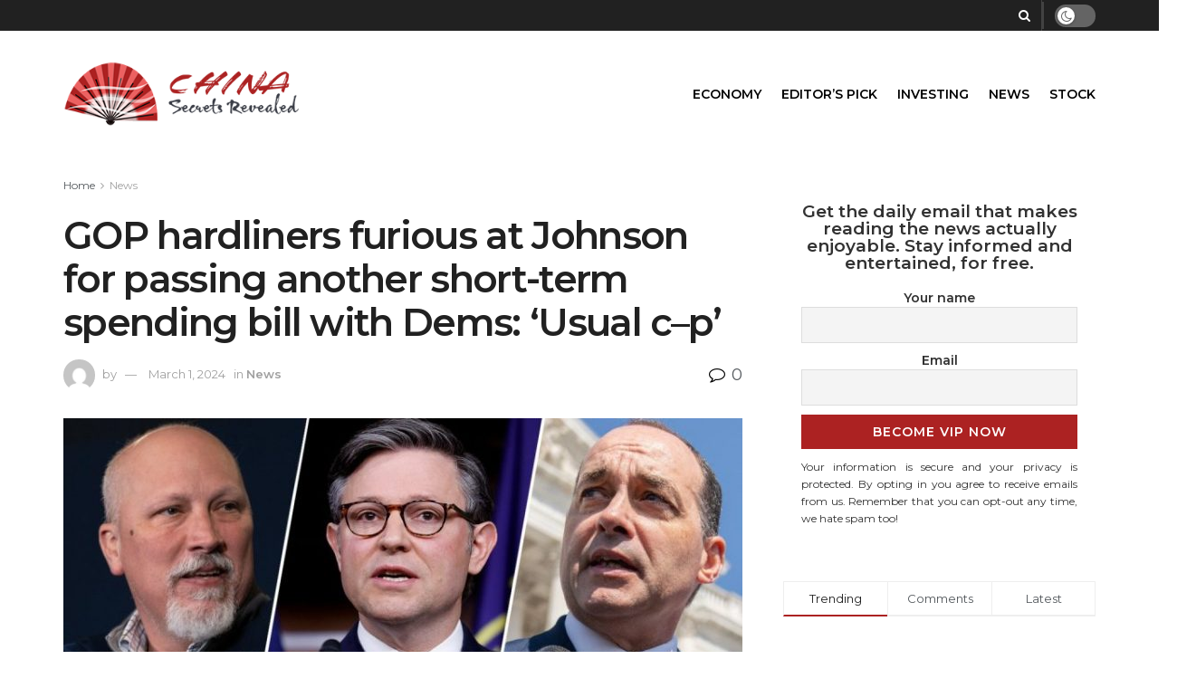

--- FILE ---
content_type: text/html; charset=UTF-8
request_url: https://chinasecretsrevealed.com/2024/03/01/gop-hardliners-furious-at-johnson-for-passing-another-short-term-spending-bill-with-dems-usual-c-p/
body_size: 21403
content:
<!doctype html>
<!--[if lt IE 7]> <html class="no-js lt-ie9 lt-ie8 lt-ie7" lang="en-US"> <![endif]-->
<!--[if IE 7]>    <html class="no-js lt-ie9 lt-ie8" lang="en-US"> <![endif]-->
<!--[if IE 8]>    <html class="no-js lt-ie9" lang="en-US"> <![endif]-->
<!--[if IE 9]>    <html class="no-js lt-ie10" lang="en-US"> <![endif]-->
<!--[if gt IE 8]><!--> <html class="no-js" lang="en-US"> <!--<![endif]-->
<head><style>img.lazy{min-height:1px}</style><link rel="preload" href="https://chinasecretsrevealed.com/wp-content/plugins/w3-total-cache/pub/js/lazyload.min.js" as="script">
    <meta http-equiv="Content-Type" content="text/html; charset=UTF-8" />
    <meta name='viewport' content='width=device-width, initial-scale=1, user-scalable=yes' />
    <link rel="profile" href="https://gmpg.org/xfn/11" />
    <link rel="pingback" href="https://chinasecretsrevealed.com/xmlrpc.php" />
    <title>GOP hardliners furious at Johnson for passing another short-term spending bill with Dems: ‘Usual c–p’ &#8211; China Secrets Revealed</title>
<meta name='robots' content='max-image-preview:large' />
			<script type="text/javascript">
              var jnews_ajax_url = '/?ajax-request=jnews'
			</script>
			<link rel='dns-prefetch' href='//fonts.googleapis.com' />
<link rel='preconnect' href='https://fonts.gstatic.com' />
<link rel="alternate" type="application/rss+xml" title="China Secrets Revealed &raquo; Feed" href="https://chinasecretsrevealed.com/feed/" />
<link rel="alternate" type="application/rss+xml" title="China Secrets Revealed &raquo; Comments Feed" href="https://chinasecretsrevealed.com/comments/feed/" />
<link rel="alternate" type="application/rss+xml" title="China Secrets Revealed &raquo; GOP hardliners furious at Johnson for passing another short-term spending bill with Dems: ‘Usual c–p’ Comments Feed" href="https://chinasecretsrevealed.com/2024/03/01/gop-hardliners-furious-at-johnson-for-passing-another-short-term-spending-bill-with-dems-usual-c-p/feed/" />
<script type="text/javascript">
window._wpemojiSettings = {"baseUrl":"https:\/\/s.w.org\/images\/core\/emoji\/14.0.0\/72x72\/","ext":".png","svgUrl":"https:\/\/s.w.org\/images\/core\/emoji\/14.0.0\/svg\/","svgExt":".svg","source":{"concatemoji":"https:\/\/chinasecretsrevealed.com\/wp-includes\/js\/wp-emoji-release.min.js?ver=6.2.8"}};
/*! This file is auto-generated */
!function(e,a,t){var n,r,o,i=a.createElement("canvas"),p=i.getContext&&i.getContext("2d");function s(e,t){p.clearRect(0,0,i.width,i.height),p.fillText(e,0,0);e=i.toDataURL();return p.clearRect(0,0,i.width,i.height),p.fillText(t,0,0),e===i.toDataURL()}function c(e){var t=a.createElement("script");t.src=e,t.defer=t.type="text/javascript",a.getElementsByTagName("head")[0].appendChild(t)}for(o=Array("flag","emoji"),t.supports={everything:!0,everythingExceptFlag:!0},r=0;r<o.length;r++)t.supports[o[r]]=function(e){if(p&&p.fillText)switch(p.textBaseline="top",p.font="600 32px Arial",e){case"flag":return s("\ud83c\udff3\ufe0f\u200d\u26a7\ufe0f","\ud83c\udff3\ufe0f\u200b\u26a7\ufe0f")?!1:!s("\ud83c\uddfa\ud83c\uddf3","\ud83c\uddfa\u200b\ud83c\uddf3")&&!s("\ud83c\udff4\udb40\udc67\udb40\udc62\udb40\udc65\udb40\udc6e\udb40\udc67\udb40\udc7f","\ud83c\udff4\u200b\udb40\udc67\u200b\udb40\udc62\u200b\udb40\udc65\u200b\udb40\udc6e\u200b\udb40\udc67\u200b\udb40\udc7f");case"emoji":return!s("\ud83e\udef1\ud83c\udffb\u200d\ud83e\udef2\ud83c\udfff","\ud83e\udef1\ud83c\udffb\u200b\ud83e\udef2\ud83c\udfff")}return!1}(o[r]),t.supports.everything=t.supports.everything&&t.supports[o[r]],"flag"!==o[r]&&(t.supports.everythingExceptFlag=t.supports.everythingExceptFlag&&t.supports[o[r]]);t.supports.everythingExceptFlag=t.supports.everythingExceptFlag&&!t.supports.flag,t.DOMReady=!1,t.readyCallback=function(){t.DOMReady=!0},t.supports.everything||(n=function(){t.readyCallback()},a.addEventListener?(a.addEventListener("DOMContentLoaded",n,!1),e.addEventListener("load",n,!1)):(e.attachEvent("onload",n),a.attachEvent("onreadystatechange",function(){"complete"===a.readyState&&t.readyCallback()})),(e=t.source||{}).concatemoji?c(e.concatemoji):e.wpemoji&&e.twemoji&&(c(e.twemoji),c(e.wpemoji)))}(window,document,window._wpemojiSettings);
</script>
<style type="text/css">
img.wp-smiley,
img.emoji {
	display: inline !important;
	border: none !important;
	box-shadow: none !important;
	height: 1em !important;
	width: 1em !important;
	margin: 0 0.07em !important;
	vertical-align: -0.1em !important;
	background: none !important;
	padding: 0 !important;
}
</style>
	<link rel='stylesheet' id='wp-block-library-css' href='https://chinasecretsrevealed.com/wp-includes/css/dist/block-library/style.min.css?ver=6.2.8' type='text/css' media='all' />
<link rel='stylesheet' id='classic-theme-styles-css' href='https://chinasecretsrevealed.com/wp-includes/css/classic-themes.min.css?ver=6.2.8' type='text/css' media='all' />
<style id='global-styles-inline-css' type='text/css'>
body{--wp--preset--color--black: #000000;--wp--preset--color--cyan-bluish-gray: #abb8c3;--wp--preset--color--white: #ffffff;--wp--preset--color--pale-pink: #f78da7;--wp--preset--color--vivid-red: #cf2e2e;--wp--preset--color--luminous-vivid-orange: #ff6900;--wp--preset--color--luminous-vivid-amber: #fcb900;--wp--preset--color--light-green-cyan: #7bdcb5;--wp--preset--color--vivid-green-cyan: #00d084;--wp--preset--color--pale-cyan-blue: #8ed1fc;--wp--preset--color--vivid-cyan-blue: #0693e3;--wp--preset--color--vivid-purple: #9b51e0;--wp--preset--gradient--vivid-cyan-blue-to-vivid-purple: linear-gradient(135deg,rgba(6,147,227,1) 0%,rgb(155,81,224) 100%);--wp--preset--gradient--light-green-cyan-to-vivid-green-cyan: linear-gradient(135deg,rgb(122,220,180) 0%,rgb(0,208,130) 100%);--wp--preset--gradient--luminous-vivid-amber-to-luminous-vivid-orange: linear-gradient(135deg,rgba(252,185,0,1) 0%,rgba(255,105,0,1) 100%);--wp--preset--gradient--luminous-vivid-orange-to-vivid-red: linear-gradient(135deg,rgba(255,105,0,1) 0%,rgb(207,46,46) 100%);--wp--preset--gradient--very-light-gray-to-cyan-bluish-gray: linear-gradient(135deg,rgb(238,238,238) 0%,rgb(169,184,195) 100%);--wp--preset--gradient--cool-to-warm-spectrum: linear-gradient(135deg,rgb(74,234,220) 0%,rgb(151,120,209) 20%,rgb(207,42,186) 40%,rgb(238,44,130) 60%,rgb(251,105,98) 80%,rgb(254,248,76) 100%);--wp--preset--gradient--blush-light-purple: linear-gradient(135deg,rgb(255,206,236) 0%,rgb(152,150,240) 100%);--wp--preset--gradient--blush-bordeaux: linear-gradient(135deg,rgb(254,205,165) 0%,rgb(254,45,45) 50%,rgb(107,0,62) 100%);--wp--preset--gradient--luminous-dusk: linear-gradient(135deg,rgb(255,203,112) 0%,rgb(199,81,192) 50%,rgb(65,88,208) 100%);--wp--preset--gradient--pale-ocean: linear-gradient(135deg,rgb(255,245,203) 0%,rgb(182,227,212) 50%,rgb(51,167,181) 100%);--wp--preset--gradient--electric-grass: linear-gradient(135deg,rgb(202,248,128) 0%,rgb(113,206,126) 100%);--wp--preset--gradient--midnight: linear-gradient(135deg,rgb(2,3,129) 0%,rgb(40,116,252) 100%);--wp--preset--duotone--dark-grayscale: url('#wp-duotone-dark-grayscale');--wp--preset--duotone--grayscale: url('#wp-duotone-grayscale');--wp--preset--duotone--purple-yellow: url('#wp-duotone-purple-yellow');--wp--preset--duotone--blue-red: url('#wp-duotone-blue-red');--wp--preset--duotone--midnight: url('#wp-duotone-midnight');--wp--preset--duotone--magenta-yellow: url('#wp-duotone-magenta-yellow');--wp--preset--duotone--purple-green: url('#wp-duotone-purple-green');--wp--preset--duotone--blue-orange: url('#wp-duotone-blue-orange');--wp--preset--font-size--small: 13px;--wp--preset--font-size--medium: 20px;--wp--preset--font-size--large: 36px;--wp--preset--font-size--x-large: 42px;--wp--preset--spacing--20: 0.44rem;--wp--preset--spacing--30: 0.67rem;--wp--preset--spacing--40: 1rem;--wp--preset--spacing--50: 1.5rem;--wp--preset--spacing--60: 2.25rem;--wp--preset--spacing--70: 3.38rem;--wp--preset--spacing--80: 5.06rem;--wp--preset--shadow--natural: 6px 6px 9px rgba(0, 0, 0, 0.2);--wp--preset--shadow--deep: 12px 12px 50px rgba(0, 0, 0, 0.4);--wp--preset--shadow--sharp: 6px 6px 0px rgba(0, 0, 0, 0.2);--wp--preset--shadow--outlined: 6px 6px 0px -3px rgba(255, 255, 255, 1), 6px 6px rgba(0, 0, 0, 1);--wp--preset--shadow--crisp: 6px 6px 0px rgba(0, 0, 0, 1);}:where(.is-layout-flex){gap: 0.5em;}body .is-layout-flow > .alignleft{float: left;margin-inline-start: 0;margin-inline-end: 2em;}body .is-layout-flow > .alignright{float: right;margin-inline-start: 2em;margin-inline-end: 0;}body .is-layout-flow > .aligncenter{margin-left: auto !important;margin-right: auto !important;}body .is-layout-constrained > .alignleft{float: left;margin-inline-start: 0;margin-inline-end: 2em;}body .is-layout-constrained > .alignright{float: right;margin-inline-start: 2em;margin-inline-end: 0;}body .is-layout-constrained > .aligncenter{margin-left: auto !important;margin-right: auto !important;}body .is-layout-constrained > :where(:not(.alignleft):not(.alignright):not(.alignfull)){max-width: var(--wp--style--global--content-size);margin-left: auto !important;margin-right: auto !important;}body .is-layout-constrained > .alignwide{max-width: var(--wp--style--global--wide-size);}body .is-layout-flex{display: flex;}body .is-layout-flex{flex-wrap: wrap;align-items: center;}body .is-layout-flex > *{margin: 0;}:where(.wp-block-columns.is-layout-flex){gap: 2em;}.has-black-color{color: var(--wp--preset--color--black) !important;}.has-cyan-bluish-gray-color{color: var(--wp--preset--color--cyan-bluish-gray) !important;}.has-white-color{color: var(--wp--preset--color--white) !important;}.has-pale-pink-color{color: var(--wp--preset--color--pale-pink) !important;}.has-vivid-red-color{color: var(--wp--preset--color--vivid-red) !important;}.has-luminous-vivid-orange-color{color: var(--wp--preset--color--luminous-vivid-orange) !important;}.has-luminous-vivid-amber-color{color: var(--wp--preset--color--luminous-vivid-amber) !important;}.has-light-green-cyan-color{color: var(--wp--preset--color--light-green-cyan) !important;}.has-vivid-green-cyan-color{color: var(--wp--preset--color--vivid-green-cyan) !important;}.has-pale-cyan-blue-color{color: var(--wp--preset--color--pale-cyan-blue) !important;}.has-vivid-cyan-blue-color{color: var(--wp--preset--color--vivid-cyan-blue) !important;}.has-vivid-purple-color{color: var(--wp--preset--color--vivid-purple) !important;}.has-black-background-color{background-color: var(--wp--preset--color--black) !important;}.has-cyan-bluish-gray-background-color{background-color: var(--wp--preset--color--cyan-bluish-gray) !important;}.has-white-background-color{background-color: var(--wp--preset--color--white) !important;}.has-pale-pink-background-color{background-color: var(--wp--preset--color--pale-pink) !important;}.has-vivid-red-background-color{background-color: var(--wp--preset--color--vivid-red) !important;}.has-luminous-vivid-orange-background-color{background-color: var(--wp--preset--color--luminous-vivid-orange) !important;}.has-luminous-vivid-amber-background-color{background-color: var(--wp--preset--color--luminous-vivid-amber) !important;}.has-light-green-cyan-background-color{background-color: var(--wp--preset--color--light-green-cyan) !important;}.has-vivid-green-cyan-background-color{background-color: var(--wp--preset--color--vivid-green-cyan) !important;}.has-pale-cyan-blue-background-color{background-color: var(--wp--preset--color--pale-cyan-blue) !important;}.has-vivid-cyan-blue-background-color{background-color: var(--wp--preset--color--vivid-cyan-blue) !important;}.has-vivid-purple-background-color{background-color: var(--wp--preset--color--vivid-purple) !important;}.has-black-border-color{border-color: var(--wp--preset--color--black) !important;}.has-cyan-bluish-gray-border-color{border-color: var(--wp--preset--color--cyan-bluish-gray) !important;}.has-white-border-color{border-color: var(--wp--preset--color--white) !important;}.has-pale-pink-border-color{border-color: var(--wp--preset--color--pale-pink) !important;}.has-vivid-red-border-color{border-color: var(--wp--preset--color--vivid-red) !important;}.has-luminous-vivid-orange-border-color{border-color: var(--wp--preset--color--luminous-vivid-orange) !important;}.has-luminous-vivid-amber-border-color{border-color: var(--wp--preset--color--luminous-vivid-amber) !important;}.has-light-green-cyan-border-color{border-color: var(--wp--preset--color--light-green-cyan) !important;}.has-vivid-green-cyan-border-color{border-color: var(--wp--preset--color--vivid-green-cyan) !important;}.has-pale-cyan-blue-border-color{border-color: var(--wp--preset--color--pale-cyan-blue) !important;}.has-vivid-cyan-blue-border-color{border-color: var(--wp--preset--color--vivid-cyan-blue) !important;}.has-vivid-purple-border-color{border-color: var(--wp--preset--color--vivid-purple) !important;}.has-vivid-cyan-blue-to-vivid-purple-gradient-background{background: var(--wp--preset--gradient--vivid-cyan-blue-to-vivid-purple) !important;}.has-light-green-cyan-to-vivid-green-cyan-gradient-background{background: var(--wp--preset--gradient--light-green-cyan-to-vivid-green-cyan) !important;}.has-luminous-vivid-amber-to-luminous-vivid-orange-gradient-background{background: var(--wp--preset--gradient--luminous-vivid-amber-to-luminous-vivid-orange) !important;}.has-luminous-vivid-orange-to-vivid-red-gradient-background{background: var(--wp--preset--gradient--luminous-vivid-orange-to-vivid-red) !important;}.has-very-light-gray-to-cyan-bluish-gray-gradient-background{background: var(--wp--preset--gradient--very-light-gray-to-cyan-bluish-gray) !important;}.has-cool-to-warm-spectrum-gradient-background{background: var(--wp--preset--gradient--cool-to-warm-spectrum) !important;}.has-blush-light-purple-gradient-background{background: var(--wp--preset--gradient--blush-light-purple) !important;}.has-blush-bordeaux-gradient-background{background: var(--wp--preset--gradient--blush-bordeaux) !important;}.has-luminous-dusk-gradient-background{background: var(--wp--preset--gradient--luminous-dusk) !important;}.has-pale-ocean-gradient-background{background: var(--wp--preset--gradient--pale-ocean) !important;}.has-electric-grass-gradient-background{background: var(--wp--preset--gradient--electric-grass) !important;}.has-midnight-gradient-background{background: var(--wp--preset--gradient--midnight) !important;}.has-small-font-size{font-size: var(--wp--preset--font-size--small) !important;}.has-medium-font-size{font-size: var(--wp--preset--font-size--medium) !important;}.has-large-font-size{font-size: var(--wp--preset--font-size--large) !important;}.has-x-large-font-size{font-size: var(--wp--preset--font-size--x-large) !important;}
.wp-block-navigation a:where(:not(.wp-element-button)){color: inherit;}
:where(.wp-block-columns.is-layout-flex){gap: 2em;}
.wp-block-pullquote{font-size: 1.5em;line-height: 1.6;}
</style>
<link rel='stylesheet' id='jnews-parent-style-css' href='https://chinasecretsrevealed.com/wp-content/themes/jnews/style.css?ver=6.2.8' type='text/css' media='all' />
<link rel='stylesheet' id='js_composer_front-css' href='https://chinasecretsrevealed.com/wp-content/plugins/js_composer/assets/css/js_composer.min.css?ver=6.6.0' type='text/css' media='all' />
<link rel='stylesheet' id='jeg_customizer_font-css' href='//fonts.googleapis.com/css?family=Montserrat%3Aregular%2C600&#038;display=swap&#038;ver=1.2.6' type='text/css' media='all' />
<link rel='stylesheet' id='mediaelement-css' href='https://chinasecretsrevealed.com/wp-includes/js/mediaelement/mediaelementplayer-legacy.min.css?ver=4.2.17' type='text/css' media='all' />
<link rel='stylesheet' id='wp-mediaelement-css' href='https://chinasecretsrevealed.com/wp-includes/js/mediaelement/wp-mediaelement.min.css?ver=6.2.8' type='text/css' media='all' />
<link rel='stylesheet' id='jnews-frontend-css' href='https://chinasecretsrevealed.com/wp-content/themes/jnews/assets/dist/frontend.min.css?ver=1.0.0' type='text/css' media='all' />
<link rel='stylesheet' id='jnews-style-css' href='https://chinasecretsrevealed.com/wp-content/themes/jnews-child/style.css?ver=1.0.0' type='text/css' media='all' />
<link rel='stylesheet' id='jnews-darkmode-css' href='https://chinasecretsrevealed.com/wp-content/themes/jnews/assets/css/darkmode.css?ver=1.0.0' type='text/css' media='all' />
<link rel='stylesheet' id='jnews-social-login-style-css' href='https://chinasecretsrevealed.com/wp-content/plugins/jnews-social-login/assets/css/plugin.css?ver=8.0.1' type='text/css' media='all' />
<link rel='stylesheet' id='jnews-weather-style-css' href='https://chinasecretsrevealed.com/wp-content/plugins/jnews-weather/assets/css/plugin.css?ver=8.0.1' type='text/css' media='all' />
<script type='text/javascript' src='https://chinasecretsrevealed.com/wp-includes/js/jquery/jquery.min.js?ver=3.6.4' id='jquery-core-js'></script>
<script type='text/javascript' src='https://chinasecretsrevealed.com/wp-includes/js/jquery/jquery-migrate.min.js?ver=3.4.0' id='jquery-migrate-js'></script>
<link rel="https://api.w.org/" href="https://chinasecretsrevealed.com/wp-json/" /><link rel="alternate" type="application/json" href="https://chinasecretsrevealed.com/wp-json/wp/v2/posts/21848" /><link rel="EditURI" type="application/rsd+xml" title="RSD" href="https://chinasecretsrevealed.com/xmlrpc.php?rsd" />
<link rel="wlwmanifest" type="application/wlwmanifest+xml" href="https://chinasecretsrevealed.com/wp-includes/wlwmanifest.xml" />
<meta name="generator" content="WordPress 6.2.8" />
<link rel="canonical" href="https://chinasecretsrevealed.com/2024/03/01/gop-hardliners-furious-at-johnson-for-passing-another-short-term-spending-bill-with-dems-usual-c-p/" />
<link rel='shortlink' href='https://chinasecretsrevealed.com/?p=21848' />
<link rel="alternate" type="application/json+oembed" href="https://chinasecretsrevealed.com/wp-json/oembed/1.0/embed?url=https%3A%2F%2Fchinasecretsrevealed.com%2F2024%2F03%2F01%2Fgop-hardliners-furious-at-johnson-for-passing-another-short-term-spending-bill-with-dems-usual-c-p%2F" />
<link rel="alternate" type="text/xml+oembed" href="https://chinasecretsrevealed.com/wp-json/oembed/1.0/embed?url=https%3A%2F%2Fchinasecretsrevealed.com%2F2024%2F03%2F01%2Fgop-hardliners-furious-at-johnson-for-passing-another-short-term-spending-bill-with-dems-usual-c-p%2F&#038;format=xml" />
<meta name="generator" content="Powered by WPBakery Page Builder - drag and drop page builder for WordPress."/>
<script type='application/ld+json'>{"@context":"http:\/\/schema.org","@type":"Organization","@id":"https:\/\/chinasecretsrevealed.com\/#organization","url":"https:\/\/chinasecretsrevealed.com\/","name":"","logo":{"@type":"ImageObject","url":""},"sameAs":["http:\/\/facebook.com","http:\/\/twitter.com","https:\/\/plus.google.com\/+Jegtheme","http:\/\/youtube.com","http:\/\/jnews.jegtheme.com\/default\/feed\/"]}</script>
<script type='application/ld+json'>{"@context":"http:\/\/schema.org","@type":"WebSite","@id":"https:\/\/chinasecretsrevealed.com\/#website","url":"https:\/\/chinasecretsrevealed.com\/","name":"","potentialAction":{"@type":"SearchAction","target":"https:\/\/chinasecretsrevealed.com\/?s={search_term_string}","query-input":"required name=search_term_string"}}</script>
<link rel="icon" href="https://chinasecretsrevealed.com/wp-content/uploads/2021/07/chinasecretsrevealed-icon-75x75.png" sizes="32x32" />
<link rel="icon" href="https://chinasecretsrevealed.com/wp-content/uploads/2021/07/chinasecretsrevealed-icon-300x300.png" sizes="192x192" />
<link rel="apple-touch-icon" href="https://chinasecretsrevealed.com/wp-content/uploads/2021/07/chinasecretsrevealed-icon-300x300.png" />
<meta name="msapplication-TileImage" content="https://chinasecretsrevealed.com/wp-content/uploads/2021/07/chinasecretsrevealed-icon-300x300.png" />
<style id="jeg_dynamic_css" type="text/css" data-type="jeg_custom-css">body { --j-accent-color : #ac2222; --j-alt-color : #000000; } a,.jeg_menu_style_5 > li > a:hover,.jeg_menu_style_5 > li.sfHover > a,.jeg_menu_style_5 > li.current-menu-item > a,.jeg_menu_style_5 > li.current-menu-ancestor > a,.jeg_navbar .jeg_menu:not(.jeg_main_menu) > li > a:hover,.jeg_midbar .jeg_menu:not(.jeg_main_menu) > li > a:hover,.jeg_side_tabs li.active,.jeg_block_heading_5 strong,.jeg_block_heading_6 strong,.jeg_block_heading_7 strong,.jeg_block_heading_8 strong,.jeg_subcat_list li a:hover,.jeg_subcat_list li button:hover,.jeg_pl_lg_7 .jeg_thumb .jeg_post_category a,.jeg_pl_xs_2:before,.jeg_pl_xs_4 .jeg_postblock_content:before,.jeg_postblock .jeg_post_title a:hover,.jeg_hero_style_6 .jeg_post_title a:hover,.jeg_sidefeed .jeg_pl_xs_3 .jeg_post_title a:hover,.widget_jnews_popular .jeg_post_title a:hover,.jeg_meta_author a,.widget_archive li a:hover,.widget_pages li a:hover,.widget_meta li a:hover,.widget_recent_entries li a:hover,.widget_rss li a:hover,.widget_rss cite,.widget_categories li a:hover,.widget_categories li.current-cat > a,#breadcrumbs a:hover,.jeg_share_count .counts,.commentlist .bypostauthor > .comment-body > .comment-author > .fn,span.required,.jeg_review_title,.bestprice .price,.authorlink a:hover,.jeg_vertical_playlist .jeg_video_playlist_play_icon,.jeg_vertical_playlist .jeg_video_playlist_item.active .jeg_video_playlist_thumbnail:before,.jeg_horizontal_playlist .jeg_video_playlist_play,.woocommerce li.product .pricegroup .button,.widget_display_forums li a:hover,.widget_display_topics li:before,.widget_display_replies li:before,.widget_display_views li:before,.bbp-breadcrumb a:hover,.jeg_mobile_menu li.sfHover > a,.jeg_mobile_menu li a:hover,.split-template-6 .pagenum, .jeg_mobile_menu_style_5 > li > a:hover, .jeg_mobile_menu_style_5 > li.sfHover > a, .jeg_mobile_menu_style_5 > li.current-menu-item > a, .jeg_mobile_menu_style_5 > li.current-menu-ancestor > a { color : #ac2222; } .jeg_menu_style_1 > li > a:before,.jeg_menu_style_2 > li > a:before,.jeg_menu_style_3 > li > a:before,.jeg_side_toggle,.jeg_slide_caption .jeg_post_category a,.jeg_slider_type_1 .owl-nav .owl-next,.jeg_block_heading_1 .jeg_block_title span,.jeg_block_heading_2 .jeg_block_title span,.jeg_block_heading_3,.jeg_block_heading_4 .jeg_block_title span,.jeg_block_heading_6:after,.jeg_pl_lg_box .jeg_post_category a,.jeg_pl_md_box .jeg_post_category a,.jeg_readmore:hover,.jeg_thumb .jeg_post_category a,.jeg_block_loadmore a:hover, .jeg_postblock.alt .jeg_block_loadmore a:hover,.jeg_block_loadmore a.active,.jeg_postblock_carousel_2 .jeg_post_category a,.jeg_heroblock .jeg_post_category a,.jeg_pagenav_1 .page_number.active,.jeg_pagenav_1 .page_number.active:hover,input[type="submit"],.btn,.button,.widget_tag_cloud a:hover,.popularpost_item:hover .jeg_post_title a:before,.jeg_splitpost_4 .page_nav,.jeg_splitpost_5 .page_nav,.jeg_post_via a:hover,.jeg_post_source a:hover,.jeg_post_tags a:hover,.comment-reply-title small a:before,.comment-reply-title small a:after,.jeg_storelist .productlink,.authorlink li.active a:before,.jeg_footer.dark .socials_widget:not(.nobg) a:hover .fa,div.jeg_breakingnews_title,.jeg_overlay_slider_bottom.owl-carousel .owl-nav div,.jeg_overlay_slider_bottom.owl-carousel .owl-nav div:hover,.jeg_vertical_playlist .jeg_video_playlist_current,.woocommerce span.onsale,.woocommerce #respond input#submit:hover,.woocommerce a.button:hover,.woocommerce button.button:hover,.woocommerce input.button:hover,.woocommerce #respond input#submit.alt,.woocommerce a.button.alt,.woocommerce button.button.alt,.woocommerce input.button.alt,.jeg_popup_post .caption,.jeg_footer.dark input[type="submit"],.jeg_footer.dark .btn,.jeg_footer.dark .button,.footer_widget.widget_tag_cloud a:hover, .jeg_inner_content .content-inner .jeg_post_category a:hover, #buddypress .standard-form button, #buddypress a.button, #buddypress input[type="submit"], #buddypress input[type="button"], #buddypress input[type="reset"], #buddypress ul.button-nav li a, #buddypress .generic-button a, #buddypress .generic-button button, #buddypress .comment-reply-link, #buddypress a.bp-title-button, #buddypress.buddypress-wrap .members-list li .user-update .activity-read-more a, div#buddypress .standard-form button:hover,div#buddypress a.button:hover,div#buddypress input[type="submit"]:hover,div#buddypress input[type="button"]:hover,div#buddypress input[type="reset"]:hover,div#buddypress ul.button-nav li a:hover,div#buddypress .generic-button a:hover,div#buddypress .generic-button button:hover,div#buddypress .comment-reply-link:hover,div#buddypress a.bp-title-button:hover,div#buddypress.buddypress-wrap .members-list li .user-update .activity-read-more a:hover, #buddypress #item-nav .item-list-tabs ul li a:before, .jeg_inner_content .jeg_meta_container .follow-wrapper a { background-color : #ac2222; } .jeg_block_heading_7 .jeg_block_title span, .jeg_readmore:hover, .jeg_block_loadmore a:hover, .jeg_block_loadmore a.active, .jeg_pagenav_1 .page_number.active, .jeg_pagenav_1 .page_number.active:hover, .jeg_pagenav_3 .page_number:hover, .jeg_prevnext_post a:hover h3, .jeg_overlay_slider .jeg_post_category, .jeg_sidefeed .jeg_post.active, .jeg_vertical_playlist.jeg_vertical_playlist .jeg_video_playlist_item.active .jeg_video_playlist_thumbnail img, .jeg_horizontal_playlist .jeg_video_playlist_item.active { border-color : #ac2222; } .jeg_tabpost_nav li.active, .woocommerce div.product .woocommerce-tabs ul.tabs li.active, .jeg_mobile_menu_style_1 > li.current-menu-item a, .jeg_mobile_menu_style_1 > li.current-menu-ancestor a, .jeg_mobile_menu_style_2 > li.current-menu-item::after, .jeg_mobile_menu_style_2 > li.current-menu-ancestor::after, .jeg_mobile_menu_style_3 > li.current-menu-item::before, .jeg_mobile_menu_style_3 > li.current-menu-ancestor::before { border-bottom-color : #ac2222; } .jeg_post_meta .fa, .entry-header .jeg_post_meta .fa, .jeg_review_stars, .jeg_price_review_list { color : #000000; } .jeg_share_button.share-float.share-monocrhome a { background-color : #000000; } .jeg_header .jeg_bottombar, .jeg_header .jeg_bottombar.jeg_navbar_dark, .jeg_bottombar.jeg_navbar_boxed .jeg_nav_row, .jeg_bottombar.jeg_navbar_dark.jeg_navbar_boxed .jeg_nav_row { border-top-width : 0px; } .jeg_header .socials_widget > a > i.fa:before { color : #f5f5f5; } .jeg_header .socials_widget.nobg > a > span.jeg-icon svg { fill : #f5f5f5; } .jeg_header .socials_widget > a > span.jeg-icon svg { fill : #f5f5f5; } .jeg_header .jeg_search_wrapper.search_icon .jeg_search_toggle { color : #ffffff; } .jeg_header .jeg_menu.jeg_main_menu > li > a { color : #000000; } body,input,textarea,select,.chosen-container-single .chosen-single,.btn,.button { font-family: Montserrat,Helvetica,Arial,sans-serif; } </style><style type="text/css">
					.no_thumbnail .jeg_thumb,
					.thumbnail-container.no_thumbnail {
					    display: none !important;
					}
					.jeg_search_result .jeg_pl_xs_3.no_thumbnail .jeg_postblock_content,
					.jeg_sidefeed .jeg_pl_xs_3.no_thumbnail .jeg_postblock_content,
					.jeg_pl_sm.no_thumbnail .jeg_postblock_content {
					    margin-left: 0;
					}
					.jeg_postblock_11 .no_thumbnail .jeg_postblock_content,
					.jeg_postblock_12 .no_thumbnail .jeg_postblock_content,
					.jeg_postblock_12.jeg_col_3o3 .no_thumbnail .jeg_postblock_content  {
					    margin-top: 0;
					}
					.jeg_postblock_15 .jeg_pl_md_box.no_thumbnail .jeg_postblock_content,
					.jeg_postblock_19 .jeg_pl_md_box.no_thumbnail .jeg_postblock_content,
					.jeg_postblock_24 .jeg_pl_md_box.no_thumbnail .jeg_postblock_content,
					.jeg_sidefeed .jeg_pl_md_box .jeg_postblock_content {
					    position: relative;
					}
					.jeg_postblock_carousel_2 .no_thumbnail .jeg_post_title a,
					.jeg_postblock_carousel_2 .no_thumbnail .jeg_post_title a:hover,
					.jeg_postblock_carousel_2 .no_thumbnail .jeg_post_meta .fa {
					    color: #212121 !important;
					} 
				</style>		<style type="text/css" id="wp-custom-css">
			.disclaimerBox, article .topBar, article footer {display: none;}

.disclaimerBox, .jeg_main_content .topBar, .jeg_main_content footer {display: none;}


#newsletterwidget-2 {
    border: 0px solid #cf322c!important;
    color: #323232!important;
    font-weight: 700;
	font-size: 19px;
    text-align: center;
    line-height: 1em;
	padding: 20px;
    background: #fff;
	border-radius:0px;
}
.tnp-widget {
    width: 100%;
    display: block;
    box-sizing: border-box;
	color: #323232!important;
	    margin-top: 20px;
}
.secure_info {
    color: #323232!important;
    font-size: 12px!important;
    text-align: justify;
    font-weight: 400;
}
.tnp-field-button, .tnp-field {
    width: 100%;
	margin-bottom: 10px;
}
.tnp-widget label {
    display: block;
    color: inherit;
    font-size: 14px;
}
.tnp-widget input[type=text], .tnp-widget input[type=email], .tnp-widget input[type=submit], .tnp-widget select {
    width: 100%;
    padding: 10px;
    display: block;
    border: 1px solid #ddd;
    border-color: #ddd;
    background-color: #f4f4f4;
    background-image: none;
    text-shadow: none;
    color: #444;
    font-size: 14px;
    line-height: normal;
    box-sizing: border-box;
    height: auto;
}
.tnp-widget input.tnp-submit {
    background-color: #ac2222;
	border:1px solid #ac2222;
    background-image: none;
    text-shadow: none;
    color: #fff;
    margin: 0;
	border:0px;
}
.jeg_footer_primary .col-md-4 {
    width: 100%;
}
.jeg_logo img {
    height: 80px!important;
}		</style>
		<noscript><style> .wpb_animate_when_almost_visible { opacity: 1; }</style></noscript>	<!-- Google Tag Manager -->
<script>(function(w,d,s,l,i){w[l]=w[l]||[];w[l].push({'gtm.start':
new Date().getTime(),event:'gtm.js'});var f=d.getElementsByTagName(s)[0],
j=d.createElement(s),dl=l!='dataLayer'?'&l='+l:'';j.async=true;j.src=
'https://www.googletagmanager.com/gtm.js?id='+i+dl;f.parentNode.insertBefore(j,f);
})(window,document,'script','dataLayer','GTM-M5B4TBX');</script>
<!-- End Google Tag Manager -->

</head>
<body data-rsssl=1 class="post-template-default single single-post postid-21848 single-format-standard wp-embed-responsive jeg_toggle_dark jeg_single_tpl_1 jnews jsc_normal wpb-js-composer js-comp-ver-6.6.0 vc_responsive">
	<!-- Google Tag Manager (noscript) -->
<noscript><iframe src="https://www.googletagmanager.com/ns.html?id=GTM-M5B4TBX"
height="0" width="0" style="display:none;visibility:hidden"></iframe></noscript>
<!-- End Google Tag Manager (noscript) -->


    
    
    <div class="jeg_ad jeg_ad_top jnews_header_top_ads">
        <div class='ads-wrapper  '></div>    </div>

    <!-- The Main Wrapper
    ============================================= -->
    <div class="jeg_viewport">

        
        <div class="jeg_header_wrapper">
            <div class="jeg_header_instagram_wrapper">
    </div>

<!-- HEADER -->
<div class="jeg_header normal">
    <div class="jeg_topbar jeg_container dark">
    <div class="container">
        <div class="jeg_nav_row">
            
                <div class="jeg_nav_col jeg_nav_left  jeg_nav_grow">
                    <div class="item_wrap jeg_nav_alignleft">
                        <div class="jeg_nav_item">
	</div>                    </div>
                </div>

                
                <div class="jeg_nav_col jeg_nav_center  jeg_nav_normal">
                    <div class="item_wrap jeg_nav_aligncenter">
                        <!-- Search Icon -->
<div class="jeg_nav_item jeg_search_wrapper search_icon jeg_search_popup_expand">
    <a href="#" class="jeg_search_toggle"><i class="fa fa-search"></i></a>
    <form action="https://chinasecretsrevealed.com/" method="get" class="jeg_search_form" target="_top">
    <input name="s" class="jeg_search_input" placeholder="Search..." type="text" value="" autocomplete="off">
    <button aria-label="Search Button" type="submit" class="jeg_search_button btn"><i class="fa fa-search"></i></button>
</form>
<!-- jeg_search_hide with_result no_result -->
<div class="jeg_search_result jeg_search_hide with_result">
    <div class="search-result-wrapper">
    </div>
    <div class="search-link search-noresult">
        No Result    </div>
    <div class="search-link search-all-button">
        <i class="fa fa-search"></i> View All Result    </div>
</div></div><div class="jeg_separator separator2"></div>                    </div>
                </div>

                
                <div class="jeg_nav_col jeg_nav_right  jeg_nav_normal">
                    <div class="item_wrap jeg_nav_alignright">
                        <div class="jeg_separator separator1"></div><div class="jeg_nav_item jeg_dark_mode">
                    <label class="dark_mode_switch">
                        <input type="checkbox" class="jeg_dark_mode_toggle" >
                        <span class="slider round"></span>
                    </label>
                 </div>                    </div>
                </div>

                        </div>
    </div>
</div><!-- /.jeg_container --><div class="jeg_midbar jeg_container normal">
    <div class="container">
        <div class="jeg_nav_row">
            
                <div class="jeg_nav_col jeg_nav_left jeg_nav_normal">
                    <div class="item_wrap jeg_nav_alignleft">
                        <div class="jeg_nav_item jeg_logo jeg_desktop_logo">
			<div class="site-title">
	    	<a href="https://chinasecretsrevealed.com/" style="padding: 0 0 0 0;">
	    	    <img class='jeg_logo_img lazy' src="data:image/svg+xml,%3Csvg%20xmlns='http://www.w3.org/2000/svg'%20viewBox='0%200%201%201'%3E%3C/svg%3E" data-src="https://chinasecretsrevealed.com/wp-content/uploads/2021/07/chinasecretsrevealed-logo.png" data-srcset="https://chinasecretsrevealed.com/wp-content/uploads/2021/07/chinasecretsrevealed-logo.png 1x, https://chinasecretsrevealed.com/wp-content/uploads/2021/07/chinasecretsrevealed-logo.png 2x" alt="China Secrets Revealed"data-light-src="https://chinasecretsrevealed.com/wp-content/uploads/2021/07/chinasecretsrevealed-logo.png" data-light-srcset="https://chinasecretsrevealed.com/wp-content/uploads/2021/07/chinasecretsrevealed-logo.png 1x, https://chinasecretsrevealed.com/wp-content/uploads/2021/07/chinasecretsrevealed-logo.png 2x" data-dark-src="https://chinasecretsrevealed.com/wp-content/uploads/2021/07/chinasecretsrevealed-logo.png" data-dark-srcset="https://chinasecretsrevealed.com/wp-content/uploads/2021/07/chinasecretsrevealed-logo.png 1x, https://chinasecretsrevealed.com/wp-content/uploads/2021/07/chinasecretsrevealed-logo.png 2x">	    	</a>
	    </div>
	</div>                    </div>
                </div>

                
                <div class="jeg_nav_col jeg_nav_center jeg_nav_normal">
                    <div class="item_wrap jeg_nav_aligncenter">
                                            </div>
                </div>

                
                <div class="jeg_nav_col jeg_nav_right jeg_nav_grow">
                    <div class="item_wrap jeg_nav_alignright">
                        <div class="jeg_main_menu_wrapper">
<div class="jeg_nav_item jeg_mainmenu_wrap"><ul class="jeg_menu jeg_main_menu jeg_menu_style_5" data-animation="none"><li id="menu-item-77" class="menu-item menu-item-type-taxonomy menu-item-object-category menu-item-77 bgnav" data-item-row="default" ><a href="https://chinasecretsrevealed.com/category/economy/">Economy</a></li>
<li id="menu-item-78" class="menu-item menu-item-type-taxonomy menu-item-object-category menu-item-78 bgnav" data-item-row="default" ><a href="https://chinasecretsrevealed.com/category/editors-pick/">Editor&#8217;s Pick</a></li>
<li id="menu-item-79" class="menu-item menu-item-type-taxonomy menu-item-object-category menu-item-79 bgnav" data-item-row="default" ><a href="https://chinasecretsrevealed.com/category/investing/">Investing</a></li>
<li id="menu-item-80" class="menu-item menu-item-type-taxonomy menu-item-object-category current-post-ancestor current-menu-parent current-post-parent menu-item-80 bgnav" data-item-row="default" ><a href="https://chinasecretsrevealed.com/category/news/">News</a></li>
<li id="menu-item-81" class="menu-item menu-item-type-taxonomy menu-item-object-category menu-item-81 bgnav" data-item-row="default" ><a href="https://chinasecretsrevealed.com/category/stock/">Stock</a></li>
</ul></div></div>
                    </div>
                </div>

                        </div>
    </div>
</div></div><!-- /.jeg_header -->        </div>

        <div class="jeg_header_sticky">
            <div class="sticky_blankspace"></div>
<div class="jeg_header normal">
    <div class="jeg_container">
        <div data-mode="scroll" class="jeg_stickybar jeg_navbar jeg_navbar_wrapper jeg_navbar_normal jeg_navbar_normal">
            <div class="container">
    <div class="jeg_nav_row">
        
            <div class="jeg_nav_col jeg_nav_left jeg_nav_grow">
                <div class="item_wrap jeg_nav_alignleft">
                    <div class="jeg_main_menu_wrapper">
<div class="jeg_nav_item jeg_mainmenu_wrap"><ul class="jeg_menu jeg_main_menu jeg_menu_style_5" data-animation="none"><li class="menu-item menu-item-type-taxonomy menu-item-object-category menu-item-77 bgnav" data-item-row="default" ><a href="https://chinasecretsrevealed.com/category/economy/">Economy</a></li>
<li class="menu-item menu-item-type-taxonomy menu-item-object-category menu-item-78 bgnav" data-item-row="default" ><a href="https://chinasecretsrevealed.com/category/editors-pick/">Editor&#8217;s Pick</a></li>
<li class="menu-item menu-item-type-taxonomy menu-item-object-category menu-item-79 bgnav" data-item-row="default" ><a href="https://chinasecretsrevealed.com/category/investing/">Investing</a></li>
<li class="menu-item menu-item-type-taxonomy menu-item-object-category current-post-ancestor current-menu-parent current-post-parent menu-item-80 bgnav" data-item-row="default" ><a href="https://chinasecretsrevealed.com/category/news/">News</a></li>
<li class="menu-item menu-item-type-taxonomy menu-item-object-category menu-item-81 bgnav" data-item-row="default" ><a href="https://chinasecretsrevealed.com/category/stock/">Stock</a></li>
</ul></div></div>
                </div>
            </div>

            
            <div class="jeg_nav_col jeg_nav_center jeg_nav_normal">
                <div class="item_wrap jeg_nav_aligncenter">
                                    </div>
            </div>

            
            <div class="jeg_nav_col jeg_nav_right jeg_nav_normal">
                <div class="item_wrap jeg_nav_alignright">
                    <!-- Search Icon -->
<div class="jeg_nav_item jeg_search_wrapper search_icon jeg_search_popup_expand">
    <a href="#" class="jeg_search_toggle"><i class="fa fa-search"></i></a>
    <form action="https://chinasecretsrevealed.com/" method="get" class="jeg_search_form" target="_top">
    <input name="s" class="jeg_search_input" placeholder="Search..." type="text" value="" autocomplete="off">
    <button aria-label="Search Button" type="submit" class="jeg_search_button btn"><i class="fa fa-search"></i></button>
</form>
<!-- jeg_search_hide with_result no_result -->
<div class="jeg_search_result jeg_search_hide with_result">
    <div class="search-result-wrapper">
    </div>
    <div class="search-link search-noresult">
        No Result    </div>
    <div class="search-link search-all-button">
        <i class="fa fa-search"></i> View All Result    </div>
</div></div>                </div>
            </div>

                </div>
</div>        </div>
    </div>
</div>
        </div>

        <div class="jeg_navbar_mobile_wrapper">
            <div class="jeg_navbar_mobile" data-mode="scroll">
    <div class="jeg_mobile_bottombar jeg_mobile_midbar jeg_container dark">
    <div class="container">
        <div class="jeg_nav_row">
            
                <div class="jeg_nav_col jeg_nav_left jeg_nav_normal">
                    <div class="item_wrap jeg_nav_alignleft">
                        <div class="jeg_nav_item">
    <a href="#" class="toggle_btn jeg_mobile_toggle"><i class="fa fa-bars"></i></a>
</div>                    </div>
                </div>

                
                <div class="jeg_nav_col jeg_nav_center jeg_nav_grow">
                    <div class="item_wrap jeg_nav_aligncenter">
                        <div class="jeg_nav_item jeg_mobile_logo">
			<div class="site-title">
	    	<a href="https://chinasecretsrevealed.com/">
		        <img class='jeg_logo_img lazy' src="data:image/svg+xml,%3Csvg%20xmlns='http://www.w3.org/2000/svg'%20viewBox='0%200%201%201'%3E%3C/svg%3E" data-src="https://chinasecretsrevealed.com/wp-content/uploads/2021/07/chinasecretsrevealed-logo.png" data-srcset="https://chinasecretsrevealed.com/wp-content/uploads/2021/07/chinasecretsrevealed-logo.png 1x, https://chinasecretsrevealed.com/wp-content/uploads/2021/07/chinasecretsrevealed-logo.png 2x" alt="China Secrets Revealed"data-light-src="https://chinasecretsrevealed.com/wp-content/uploads/2021/07/chinasecretsrevealed-logo.png" data-light-srcset="https://chinasecretsrevealed.com/wp-content/uploads/2021/07/chinasecretsrevealed-logo.png 1x, https://chinasecretsrevealed.com/wp-content/uploads/2021/07/chinasecretsrevealed-logo.png 2x" data-dark-src="https://chinasecretsrevealed.com/wp-content/uploads/2021/07/chinasecretsrevealed-logo.png" data-dark-srcset="https://chinasecretsrevealed.com/wp-content/uploads/2021/07/chinasecretsrevealed-logo.png 1x, https://chinasecretsrevealed.com/wp-content/uploads/2021/07/chinasecretsrevealed-logo.png 2x">		    </a>
	    </div>
	</div>                    </div>
                </div>

                
                <div class="jeg_nav_col jeg_nav_right jeg_nav_normal">
                    <div class="item_wrap jeg_nav_alignright">
                        <div class="jeg_nav_item jeg_search_wrapper jeg_search_popup_expand">
    <a href="#" class="jeg_search_toggle"><i class="fa fa-search"></i></a>
	<form action="https://chinasecretsrevealed.com/" method="get" class="jeg_search_form" target="_top">
    <input name="s" class="jeg_search_input" placeholder="Search..." type="text" value="" autocomplete="off">
    <button aria-label="Search Button" type="submit" class="jeg_search_button btn"><i class="fa fa-search"></i></button>
</form>
<!-- jeg_search_hide with_result no_result -->
<div class="jeg_search_result jeg_search_hide with_result">
    <div class="search-result-wrapper">
    </div>
    <div class="search-link search-noresult">
        No Result    </div>
    <div class="search-link search-all-button">
        <i class="fa fa-search"></i> View All Result    </div>
</div></div>                    </div>
                </div>

                        </div>
    </div>
</div></div>
<div class="sticky_blankspace" style="height: 60px;"></div>        </div>

            <div class="post-wrapper">

        <div class="post-wrap" >

            
            <div class="jeg_main ">
                <div class="jeg_container">
                    <div class="jeg_content jeg_singlepage">

    <div class="container">

        <div class="jeg_ad jeg_article jnews_article_top_ads">
            <div class='ads-wrapper  '></div>        </div>

        <div class="row">
            <div class="jeg_main_content col-md-8">
                <div class="jeg_inner_content">
                    
                                                <div class="jeg_breadcrumbs jeg_breadcrumb_container">
                            <div id="breadcrumbs"><span class="">
                <a href="https://chinasecretsrevealed.com">Home</a>
            </span><i class="fa fa-angle-right"></i><span class="breadcrumb_last_link">
                <a href="https://chinasecretsrevealed.com/category/news/">News</a>
            </span></div>                        </div>
                        
                        <div class="entry-header">
    	                    
                            <h1 class="jeg_post_title">GOP hardliners furious at Johnson for passing another short-term spending bill with Dems: ‘Usual c–p’</h1>

                            
                            <div class="jeg_meta_container"><div class="jeg_post_meta jeg_post_meta_1">

	<div class="meta_left">
									<div class="jeg_meta_author">
					<img alt='' src="data:image/svg+xml,%3Csvg%20xmlns='http://www.w3.org/2000/svg'%20viewBox='0%200%2080%2080'%3E%3C/svg%3E" data-src='https://secure.gravatar.com/avatar/?s=80&#038;d=mm&#038;r=g' data-srcset='https://secure.gravatar.com/avatar/?s=160&#038;d=mm&#038;r=g 2x' class='avatar avatar-80 photo avatar-default lazy' height='80' width='80' decoding='async'/>					<span class="meta_text">by</span>
					<a href="https://chinasecretsrevealed.com/author/"></a>				</div>
					
					<div class="jeg_meta_date">
				<a href="https://chinasecretsrevealed.com/2024/03/01/gop-hardliners-furious-at-johnson-for-passing-another-short-term-spending-bill-with-dems-usual-c-p/">March 1, 2024</a>
			</div>
		
					<div class="jeg_meta_category">
				<span><span class="meta_text">in</span>
					<a href="https://chinasecretsrevealed.com/category/news/" rel="category tag">News</a>				</span>
			</div>
		
			</div>

	<div class="meta_right">
							<div class="jeg_meta_comment"><a href="https://chinasecretsrevealed.com/2024/03/01/gop-hardliners-furious-at-johnson-for-passing-another-short-term-spending-bill-with-dems-usual-c-p/#comments"><i
						class="fa fa-comment-o"></i> 0</a></div>
			</div>
</div>
</div>
                        </div>

                        <div class="jeg_featured featured_image"><a href="https://chinasecretsrevealed.com/wp-content/uploads/2024/03/gopsplit-800x450-681i1G.jpeg"><div class="thumbnail-container animate-lazy" style="padding-bottom:50%"><img width="750" height="375" src="https://chinasecretsrevealed.com/wp-content/themes/jnews/assets/img/jeg-empty.png" class="attachment-jnews-750x375 size-jnews-750x375 lazyload wp-post-image" alt="GOP hardliners furious at Johnson for passing another short-term spending bill with Dems: ‘Usual c–p’" decoding="async" sizes="(max-width: 750px) 100vw, 750px" data-src="https://chinasecretsrevealed.com/wp-content/uploads/2024/03/gopsplit-800x450-681i1G-750x375.jpeg" data-srcset="https://chinasecretsrevealed.com/wp-content/uploads/2024/03/gopsplit-800x450-681i1G-750x375.jpeg 750w, https://chinasecretsrevealed.com/wp-content/uploads/2024/03/gopsplit-800x450-681i1G-360x180.jpeg 360w" data-sizes="auto" data-expand="700" /></div></a></div>
                        
                        <div class="jeg_ad jeg_article jnews_content_top_ads "><div class='ads-wrapper  '></div></div>
                        <div class="entry-content no-share">
                            <div class="jeg_share_button share-float jeg_sticky_share clearfix share-monocrhome">
                                                            </div>

                            <div class="content-inner ">
                                <div>
<div class="paywall has-gated-overlay gated-article-body">
<p class="speakable">House Republican hardliners are frustrated at Speaker Mike Johnson for once again passing a ‘clean’ short-term federal funding bill to avert a partial government shutdown this week.</p>
<p class="speakable">‘It’s just the usual c–p. Swamp is going to swamp, nothing’s changing, we’re spending more money. We’re not changing the bureaucracy,’ Rep. Chip Roy, R-Texas, told Fox News Digital. ‘We’re afraid to shut down, we won’t use the power of the purse, and the result is a demonstrably weaker America.’</p>
<p>Members of the ultraconservative House Freedom Caucus and their allies have been pushing House GOP leaders to leverage a shutdown to force the Democrat-dominated Senate and White House to agree to conservative policies on the U.S. border and elsewhere.</p>
<p>The House passed a short-term extension of fiscal 2023’s government funding, known as a continuing resolution (CR), on Thursday along bipartisan lines. It’s the fourth such extension passed since Sept. 30. While a majority of both parties supported the measure, the bill received significantly more votes from Democrats than from Republicans.</p>
<p>GOP lawmakers opposed to passing ‘clean’ CRs – meaning without Republican policy riders and at current spending levels – have argued that it extends the previous Democrat-controlled Congress’ priorities. Differences over government funding have led to a political civil war within the House Republican Conference – ex-Speaker Kevin McCarthy, R-Calif., was ousted by Republican hardliners after putting the first ‘clean’ CR on the floor late last year.</p>
<p>House Freedom Caucus Chair Bob Good, R-Va., told Fox News Digital that Thursday’s measure will only lead to fiscal 2024 spending bills that his group will also oppose.</p>
<p>‘We got no wins for the American people. We’re just further exacerbating the debt situation by continuing the [Democrat] spending levels, the [Democrat] policies that are destroying the country,’ Good said. ‘We’re doing nothing for the border. We’re doing nothing to demonstrate we really care about the spending, and all this was was a bridge to a bill that will be even worse.’</p>
<p>Asked whether Johnson could face pushback from GOP rebels, Good said, ‘Everything’s on the table to try to figure out what to do, but it’s unfortunate the direction that we’ve chosen to go.’</p>
<p>A partial government shutdown, even a short one, has the potential to significantly disrupt federal programs and potentially furlough hundreds of government employees. Johnson was also under added pressure to avoid a shutdown ahead of President Biden’s planned March 7 State of the Union address.</p>
<p>Rep. Andy Biggs, R-Ariz., accused Congress of failing to do its duty by not leveraging a shutdown.</p>
<p>‘We just keep spending money, and we keep the policies that are in place, and that means the border remains open,’ Biggs said on the House floor. ‘This country is in danger because of this administration, but not just [the] administration, but because this body does not use what the founders gave us as the ultimate tool, and that is the purse strings.’</p>
<p>The CR overwhelmingly passed the House, 320-99, with 113 GOP lawmakers voting for it, while 97 voted against. Two hundred and seven Democrats voted for it, versus just two who were opposed. In a modest win for Johnson, however, this CR got more GOP votes than the extension he put on the House floor in January, which got 107 Republicans’ support.</p>
</div>
<div>This post appeared first on FOX NEWS</div>
</div><div class="jeg_ad jeg_ad_article jnews_content_inline_ads  "><div class='ads-wrapper align-right '><a href='http://bit.ly/jnewsio' target="_blank" rel="nofollow noopener" class='adlink ads_image align-right'>
                                    <img src='https://chinasecretsrevealed.com/wp-content/themes/jnews/assets/img/jeg-empty.png' class='lazyload' data-src='https://chinasecretsrevealed.com/wp-content/uploads/2021/06/ad_300x250.jpg' alt='' data-pin-no-hover="true">
                                </a></div></div>
                                
	                            
                                                            </div>


                        </div>
	                    
	                    
                        <div class="jeg_ad jeg_article jnews_content_bottom_ads "><div class='ads-wrapper  '><a href='http://bit.ly/jnewsio' target="_blank" rel="nofollow noopener" class='adlink ads_image '>
                                    <img src='https://chinasecretsrevealed.com/wp-content/themes/jnews/assets/img/jeg-empty.png' class='lazyload' data-src='https://chinasecretsrevealed.com/wp-content/uploads/2021/06/ad_728x90.png' alt='' data-pin-no-hover="true">
                                </a></div></div><div class="jnews_prev_next_container"><div class="jeg_prevnext_post">
            <a href="https://chinasecretsrevealed.com/2024/03/01/bidens-bizarre-plan-to-nationalize-american-innovation/" class="post prev-post">
            <span class="caption">Previous Post</span>
            <h3 class="post-title">Biden’s bizarre plan to nationalize American innovation</h3>
        </a>
    
            <a href="https://chinasecretsrevealed.com/2024/03/01/former-us-ambassador-nsc-member-charged-with-acting-as-secret-agent-for-communist-cuba-for-decades-doj/" class="post next-post">
            <span class="caption">Next Post</span>
            <h3 class="post-title">Former US ambassador, NSC member charged with acting as secret agent for communist Cuba for decades: DOJ</h3>
        </a>
    </div></div><div class="jnews_author_box_container ">
	<div class="jeg_authorbox">
		<div class="jeg_author_image">
			<img alt='' src="data:image/svg+xml,%3Csvg%20xmlns='http://www.w3.org/2000/svg'%20viewBox='0%200%2080%2080'%3E%3C/svg%3E" data-src='https://secure.gravatar.com/avatar/?s=80&#038;d=mm&#038;r=g' data-srcset='https://secure.gravatar.com/avatar/?s=160&#038;d=mm&#038;r=g 2x' class='avatar avatar-80 photo avatar-default lazy' height='80' width='80' decoding='async'/>		</div>
		<div class="jeg_author_content">
			<h3 class="jeg_author_name">
				<a href="https://chinasecretsrevealed.com/author/">
									</a>
			</h3>
			<p class="jeg_author_desc">
							</p>

							<div class="jeg_author_socials">
									</div>
			
		</div>
	</div>
</div><div class="jnews_related_post_container"></div><div class="jnews_popup_post_container">    <section class="jeg_popup_post">
        <span class="caption">Next Post</span>

                    <div class="jeg_popup_content">
                <div class="jeg_thumb">
                                        <a href="https://chinasecretsrevealed.com/2024/03/01/former-us-ambassador-nsc-member-charged-with-acting-as-secret-agent-for-communist-cuba-for-decades-doj/">
                        <div class="thumbnail-container animate-lazy  size-1000 "><img width="75" height="75" src="https://chinasecretsrevealed.com/wp-content/themes/jnews/assets/img/jeg-empty.png" class="attachment-jnews-75x75 size-jnews-75x75 lazyload wp-post-image" alt="Former US ambassador, NSC member charged with acting as secret agent for communist Cuba for decades: DOJ" decoding="async" loading="lazy" sizes="(max-width: 75px) 100vw, 75px" data-src="https://chinasecretsrevealed.com/wp-content/uploads/2024/03/AP24044620013187-800x450-9qswlR-75x75.jpeg" data-srcset="https://chinasecretsrevealed.com/wp-content/uploads/2024/03/AP24044620013187-800x450-9qswlR-75x75.jpeg 75w, https://chinasecretsrevealed.com/wp-content/uploads/2024/03/AP24044620013187-800x450-9qswlR-150x150.jpeg 150w, https://chinasecretsrevealed.com/wp-content/uploads/2024/03/AP24044620013187-800x450-9qswlR-350x350.jpeg 350w" data-sizes="auto" data-expand="700" /></div>                    </a>
                </div>
                <h3 class="post-title">
                    <a href="https://chinasecretsrevealed.com/2024/03/01/former-us-ambassador-nsc-member-charged-with-acting-as-secret-agent-for-communist-cuba-for-decades-doj/">
                        Former US ambassador, NSC member charged with acting as secret agent for communist Cuba for decades: DOJ                    </a>
                </h3>
            </div>
                
        <a href="#" class="jeg_popup_close"><i class="fa fa-close"></i></a>
    </section>
</div><div class="jnews_comment_container">	<div id="respond" class="comment-respond">
		<h3 id="reply-title" class="comment-reply-title">Leave a Reply <small><a rel="nofollow" id="cancel-comment-reply-link" href="/2024/03/01/gop-hardliners-furious-at-johnson-for-passing-another-short-term-spending-bill-with-dems-usual-c-p/#respond" style="display:none;">Cancel reply</a></small></h3><form action="https://chinasecretsrevealed.com/wp-comments-post.php" method="post" id="commentform" class="comment-form"><p class="comment-notes"><span id="email-notes">Your email address will not be published.</span> <span class="required-field-message">Required fields are marked <span class="required">*</span></span></p><p class="comment-form-comment"><label for="comment">Comment <span class="required">*</span></label> <textarea id="comment" name="comment" cols="45" rows="8" maxlength="65525" required="required"></textarea></p><p class="comment-form-author"><label for="author">Name <span class="required">*</span></label> <input id="author" name="author" type="text" value="" size="30" maxlength="245" autocomplete="name" required="required" /></p>
<p class="comment-form-email"><label for="email">Email <span class="required">*</span></label> <input id="email" name="email" type="text" value="" size="30" maxlength="100" aria-describedby="email-notes" autocomplete="email" required="required" /></p>
<p class="comment-form-url"><label for="url">Website</label> <input id="url" name="url" type="text" value="" size="30" maxlength="200" autocomplete="url" /></p>
<p class="comment-form-cookies-consent"><input id="wp-comment-cookies-consent" name="wp-comment-cookies-consent" type="checkbox" value="yes" /> <label for="wp-comment-cookies-consent">Save my name, email, and website in this browser for the next time I comment.</label></p>
<p class="form-submit"><input name="submit" type="submit" id="submit" class="submit" value="Post Comment" /> <input type='hidden' name='comment_post_ID' value='21848' id='comment_post_ID' />
<input type='hidden' name='comment_parent' id='comment_parent' value='0' />
</p></form>	</div><!-- #respond -->
	</div>
                                    </div>
            </div>
            
<div class="jeg_sidebar  jeg_sticky_sidebar col-md-4">
    <div class="widget_text widget widget_custom_html" id="custom_html-3"><div class="textwidget custom-html-widget"><div id="newsletterwidget-2" class="zox-side-widget widget_newsletterwidget">Get the daily email that makes reading the news actually enjoyable. Stay informed and entertained, for free.<div class="tnp tnp-widget"><form method="post" action="https://ChinaSecretsRevealed.com/thank-you" onsubmit="return newsletter_check(this)"><input type="hidden" name="nlang" value=""><input type="hidden" name="nr" value="widget"><input type="hidden" name="nl[]" value="0"><div class="tnp-field tnp-field-firstname"><label>Your name</label><input class="tnp-firstname" type="text" name="nn"></div>
<div class="tnp-field tnp-field-email"><label>Email</label><input class="tnp-email" type="email" name="ne" required=""></div>
<div class="tnp-field tnp-field-button"><input class="tnp-submit" type="submit" value="Become VIP Now">
</div></form></div><div class="secure_info">Your information is secure and your privacy is protected. By opting in you agree to receive emails from us. Remember that you can opt-out any time, we hate spam too!</div></div>
</div></div><div class="widget widget_jnews_tab_post" id="jnews_tab_post-1"><div class="jeg_tabpost_widget"><ul class="jeg_tabpost_nav">
                <li data-tab-content="jeg_tabpost_1" class="active">Trending</li>
                <li data-tab-content="jeg_tabpost_2">Comments</li>
                <li data-tab-content="jeg_tabpost_3">Latest</li>
            </ul><div class="jeg_tabpost_content"><div class="jeg_tabpost_item active" id="jeg_tabpost_1"><div class="jegwidgetpopular"></div></div><div class="jeg_tabpost_item" id="jeg_tabpost_2"><div class="jegwidgetpopular"><div class="jeg_post jeg_pl_sm format-standard">
                    <div class="jeg_thumb">
                        
                        <a href="https://chinasecretsrevealed.com/2026/01/18/irans-supreme-leader-acknowledges-thousands-killed-as-trump-calls-for-new-leadership-reports/"><div class="thumbnail-container animate-lazy  size-715 "><img width="120" height="86" src="https://chinasecretsrevealed.com/wp-content/themes/jnews/assets/img/jeg-empty.png" class="attachment-jnews-120x86 size-jnews-120x86 lazyload wp-post-image" alt="Iran’s supreme leader acknowledges thousands killed as Trump calls for new leadership: reports" decoding="async" loading="lazy" sizes="(max-width: 120px) 100vw, 120px" data-src="https://chinasecretsrevealed.com/wp-content/uploads/2026/01/iran-khamenei-address-flag-1-800x450-8LmFwI-120x86.jpeg" data-srcset="https://chinasecretsrevealed.com/wp-content/uploads/2026/01/iran-khamenei-address-flag-1-800x450-8LmFwI-120x86.jpeg 120w, https://chinasecretsrevealed.com/wp-content/uploads/2026/01/iran-khamenei-address-flag-1-800x450-8LmFwI-350x250.jpeg 350w" data-sizes="auto" data-expand="700" /></div></a>
                    </div>
                    <div class="jeg_postblock_content">
                        <h3 class="jeg_post_title"><a property="url" href="https://chinasecretsrevealed.com/2026/01/18/irans-supreme-leader-acknowledges-thousands-killed-as-trump-calls-for-new-leadership-reports/">Iran’s supreme leader acknowledges thousands killed as Trump calls for new leadership: reports</a></h3>
                        <div class="jeg_post_meta">
                    <div class="jeg_meta_like"><i class="fa fa-comment-o"></i> 0</div>
                </div>
                    </div>
                </div><div class="jeg_post jeg_pl_sm format-standard">
                    <div class="jeg_thumb">
                        
                        <a href="https://chinasecretsrevealed.com/1970/01/01/td-cowen-downgrades-molson-coors-lowers-price-target-to-58-is-it-time-to-exit/"><div class="thumbnail-container animate-lazy  size-715 "><img width="120" height="86" src="https://chinasecretsrevealed.com/wp-content/themes/jnews/assets/img/jeg-empty.png" class="attachment-jnews-120x86 size-jnews-120x86 lazyload wp-post-image" alt="TD Cowen downgrades Molson Coors, lowers price target to $58: Is it time to exit?" decoding="async" loading="lazy" sizes="(max-width: 120px) 100vw, 120px" data-src="https://chinasecretsrevealed.com/wp-content/uploads/1970/01/196798082_l_normal_none-scaled-VysUWd-120x86.jpeg" data-srcset="https://chinasecretsrevealed.com/wp-content/uploads/1970/01/196798082_l_normal_none-scaled-VysUWd-120x86.jpeg 120w, https://chinasecretsrevealed.com/wp-content/uploads/1970/01/196798082_l_normal_none-scaled-VysUWd-350x250.jpeg 350w, https://chinasecretsrevealed.com/wp-content/uploads/1970/01/196798082_l_normal_none-scaled-VysUWd-750x536.jpeg 750w, https://chinasecretsrevealed.com/wp-content/uploads/1970/01/196798082_l_normal_none-scaled-VysUWd-1140x815.jpeg 1140w" data-sizes="auto" data-expand="700" /></div></a>
                    </div>
                    <div class="jeg_postblock_content">
                        <h3 class="jeg_post_title"><a property="url" href="https://chinasecretsrevealed.com/1970/01/01/td-cowen-downgrades-molson-coors-lowers-price-target-to-58-is-it-time-to-exit/">TD Cowen downgrades Molson Coors, lowers price target to $58: Is it time to exit?</a></h3>
                        <div class="jeg_post_meta">
                    <div class="jeg_meta_like"><i class="fa fa-comment-o"></i> 0</div>
                </div>
                    </div>
                </div><div class="jeg_post jeg_pl_sm format-standard">
                    <div class="jeg_thumb">
                        
                        <a href="https://chinasecretsrevealed.com/1970/01/01/googles-antitrust-ruling-draws-parallels-to-microsofts-25-year-old-case-heres-how/"><div class="thumbnail-container animate-lazy  size-715 "><img width="120" height="86" src="https://chinasecretsrevealed.com/wp-content/themes/jnews/assets/img/jeg-empty.png" class="attachment-jnews-120x86 size-jnews-120x86 lazyload wp-post-image" alt="Google’s antitrust ruling draws parallels to Microsoft’s 25-year-old case: Here’s how" decoding="async" loading="lazy" sizes="(max-width: 120px) 100vw, 120px" data-src="https://chinasecretsrevealed.com/wp-content/uploads/1970/01/81093826_l_normal_none-1-scaled-lTsHEU-120x86.jpeg" data-srcset="https://chinasecretsrevealed.com/wp-content/uploads/1970/01/81093826_l_normal_none-1-scaled-lTsHEU-120x86.jpeg 120w, https://chinasecretsrevealed.com/wp-content/uploads/1970/01/81093826_l_normal_none-1-scaled-lTsHEU-350x250.jpeg 350w, https://chinasecretsrevealed.com/wp-content/uploads/1970/01/81093826_l_normal_none-1-scaled-lTsHEU-750x536.jpeg 750w, https://chinasecretsrevealed.com/wp-content/uploads/1970/01/81093826_l_normal_none-1-scaled-lTsHEU-1140x815.jpeg 1140w" data-sizes="auto" data-expand="700" /></div></a>
                    </div>
                    <div class="jeg_postblock_content">
                        <h3 class="jeg_post_title"><a property="url" href="https://chinasecretsrevealed.com/1970/01/01/googles-antitrust-ruling-draws-parallels-to-microsofts-25-year-old-case-heres-how/">Google’s antitrust ruling draws parallels to Microsoft’s 25-year-old case: Here’s how</a></h3>
                        <div class="jeg_post_meta">
                    <div class="jeg_meta_like"><i class="fa fa-comment-o"></i> 0</div>
                </div>
                    </div>
                </div><div class="jeg_post jeg_pl_sm format-standard">
                    <div class="jeg_thumb">
                        
                        <a href="https://chinasecretsrevealed.com/2023/11/20/in-2023-colorado-lawmakers-pushed-back-on-cops-practicing-pain-medicine-based-on-flawed-cdc-guideline/"><div class="thumbnail-container animate-lazy  size-715 "><img width="120" height="86" src="https://chinasecretsrevealed.com/wp-content/themes/jnews/assets/img/jeg-empty.png" class="attachment-jnews-120x86 size-jnews-120x86 lazyload wp-post-image" alt="In 2023, Colorado Lawmakers Pushed Back on Cops Practicing Pain Medicine Based on Flawed CDC Guideline" decoding="async" loading="lazy" sizes="(max-width: 120px) 100vw, 120px" data-src="https://chinasecretsrevealed.com/wp-content/uploads/2023/11/prescription-doctor-w2INlR-120x86.jpeg" data-srcset="https://chinasecretsrevealed.com/wp-content/uploads/2023/11/prescription-doctor-w2INlR-120x86.jpeg 120w, https://chinasecretsrevealed.com/wp-content/uploads/2023/11/prescription-doctor-w2INlR-350x250.jpeg 350w" data-sizes="auto" data-expand="700" /></div></a>
                    </div>
                    <div class="jeg_postblock_content">
                        <h3 class="jeg_post_title"><a property="url" href="https://chinasecretsrevealed.com/2023/11/20/in-2023-colorado-lawmakers-pushed-back-on-cops-practicing-pain-medicine-based-on-flawed-cdc-guideline/">In 2023, Colorado Lawmakers Pushed Back on Cops Practicing Pain Medicine Based on Flawed CDC Guideline</a></h3>
                        <div class="jeg_post_meta">
                    <div class="jeg_meta_like"><i class="fa fa-comment-o"></i> 0</div>
                </div>
                    </div>
                </div></div></div><div class="jeg_tabpost_item" id="jeg_tabpost_3"><div class="jegwidgetpopular"><div class="jeg_post jeg_pl_sm format-standard">
                    <div class="jeg_thumb">
                        
                        <a href="https://chinasecretsrevealed.com/2026/01/18/irans-supreme-leader-acknowledges-thousands-killed-as-trump-calls-for-new-leadership-reports/"><div class="thumbnail-container animate-lazy  size-715 "><img width="120" height="86" src="https://chinasecretsrevealed.com/wp-content/themes/jnews/assets/img/jeg-empty.png" class="attachment-jnews-120x86 size-jnews-120x86 lazyload wp-post-image" alt="Iran’s supreme leader acknowledges thousands killed as Trump calls for new leadership: reports" decoding="async" loading="lazy" sizes="(max-width: 120px) 100vw, 120px" data-src="https://chinasecretsrevealed.com/wp-content/uploads/2026/01/iran-khamenei-address-flag-1-800x450-8LmFwI-120x86.jpeg" data-srcset="https://chinasecretsrevealed.com/wp-content/uploads/2026/01/iran-khamenei-address-flag-1-800x450-8LmFwI-120x86.jpeg 120w, https://chinasecretsrevealed.com/wp-content/uploads/2026/01/iran-khamenei-address-flag-1-800x450-8LmFwI-350x250.jpeg 350w" data-sizes="auto" data-expand="700" /></div></a>
                    </div>
                    <div class="jeg_postblock_content">
                        <h3 class="jeg_post_title"><a property="url" href="https://chinasecretsrevealed.com/2026/01/18/irans-supreme-leader-acknowledges-thousands-killed-as-trump-calls-for-new-leadership-reports/">Iran’s supreme leader acknowledges thousands killed as Trump calls for new leadership: reports</a></h3>
                        <div class="jeg_post_meta">
                    <div class="jeg_meta_like"><i class="fa fa-clock-o"></i> January 18, 2026</div>
                </div>
                    </div>
                </div><div class="jeg_post jeg_pl_sm format-standard">
                    <div class="jeg_thumb">
                        
                        <a href="https://chinasecretsrevealed.com/2026/01/17/us-congressional-delegation-visits-denmark-amid-backlash-over-trumps-push-to-acquire-greenland/"><div class="thumbnail-container animate-lazy  size-715 "><img width="120" height="86" src="https://chinasecretsrevealed.com/wp-content/themes/jnews/assets/img/jeg-empty.png" class="attachment-jnews-120x86 size-jnews-120x86 lazyload wp-post-image" alt="US congressional delegation visits Denmark amid backlash over Trump’s push to acquire Greenland" decoding="async" loading="lazy" sizes="(max-width: 120px) 100vw, 120px" data-src="https://chinasecretsrevealed.com/wp-content/uploads/2026/01/american-lawmakers-denmark-greenland-january-2026-800x450-CtZHD8-120x86.jpeg" data-srcset="https://chinasecretsrevealed.com/wp-content/uploads/2026/01/american-lawmakers-denmark-greenland-january-2026-800x450-CtZHD8-120x86.jpeg 120w, https://chinasecretsrevealed.com/wp-content/uploads/2026/01/american-lawmakers-denmark-greenland-january-2026-800x450-CtZHD8-350x250.jpeg 350w" data-sizes="auto" data-expand="700" /></div></a>
                    </div>
                    <div class="jeg_postblock_content">
                        <h3 class="jeg_post_title"><a property="url" href="https://chinasecretsrevealed.com/2026/01/17/us-congressional-delegation-visits-denmark-amid-backlash-over-trumps-push-to-acquire-greenland/">US congressional delegation visits Denmark amid backlash over Trump’s push to acquire Greenland</a></h3>
                        <div class="jeg_post_meta">
                    <div class="jeg_meta_like"><i class="fa fa-clock-o"></i> January 17, 2026</div>
                </div>
                    </div>
                </div><div class="jeg_post jeg_pl_sm format-standard">
                    <div class="jeg_thumb">
                        
                        <a href="https://chinasecretsrevealed.com/2026/01/17/lindsey-graham-speaks-against-pending-execution-of-26-year-old-iranian-protester-this-regime-must-fall/"><div class="thumbnail-container animate-lazy  size-715 "><img width="120" height="86" src="https://chinasecretsrevealed.com/wp-content/themes/jnews/assets/img/jeg-empty.png" class="attachment-jnews-120x86 size-jnews-120x86 lazyload wp-post-image" alt="Lindsey Graham speaks against pending execution of 26-year-old Iranian protester: ‘This regime must fall’" decoding="async" loading="lazy" sizes="(max-width: 120px) 100vw, 120px" data-src="https://chinasecretsrevealed.com/wp-content/uploads/2026/01/efran-soltani-iran-protests-2026-800x450-4Y2502-120x86.jpeg" data-srcset="https://chinasecretsrevealed.com/wp-content/uploads/2026/01/efran-soltani-iran-protests-2026-800x450-4Y2502-120x86.jpeg 120w, https://chinasecretsrevealed.com/wp-content/uploads/2026/01/efran-soltani-iran-protests-2026-800x450-4Y2502-350x250.jpeg 350w" data-sizes="auto" data-expand="700" /></div></a>
                    </div>
                    <div class="jeg_postblock_content">
                        <h3 class="jeg_post_title"><a property="url" href="https://chinasecretsrevealed.com/2026/01/17/lindsey-graham-speaks-against-pending-execution-of-26-year-old-iranian-protester-this-regime-must-fall/">Lindsey Graham speaks against pending execution of 26-year-old Iranian protester: ‘This regime must fall’</a></h3>
                        <div class="jeg_post_meta">
                    <div class="jeg_meta_like"><i class="fa fa-clock-o"></i> January 17, 2026</div>
                </div>
                    </div>
                </div><div class="jeg_post jeg_pl_sm format-standard">
                    <div class="jeg_thumb">
                        
                        <a href="https://chinasecretsrevealed.com/2026/01/17/trump-announces-escalating-tariffs-on-denmark-and-other-european-nations-to-force-greenland-purchase-deal/"><div class="thumbnail-container animate-lazy  size-715 "><img width="120" height="86" src="https://chinasecretsrevealed.com/wp-content/themes/jnews/assets/img/jeg-empty.png" class="attachment-jnews-120x86 size-jnews-120x86 lazyload wp-post-image" alt="Trump announces escalating tariffs on Denmark and other European nations to force Greenland purchase deal" decoding="async" loading="lazy" sizes="(max-width: 120px) 100vw, 120px" data-src="https://chinasecretsrevealed.com/wp-content/uploads/2026/01/trump-white-house-interview-800x450-ExdisE-120x86.jpeg" data-srcset="https://chinasecretsrevealed.com/wp-content/uploads/2026/01/trump-white-house-interview-800x450-ExdisE-120x86.jpeg 120w, https://chinasecretsrevealed.com/wp-content/uploads/2026/01/trump-white-house-interview-800x450-ExdisE-350x250.jpeg 350w" data-sizes="auto" data-expand="700" /></div></a>
                    </div>
                    <div class="jeg_postblock_content">
                        <h3 class="jeg_post_title"><a property="url" href="https://chinasecretsrevealed.com/2026/01/17/trump-announces-escalating-tariffs-on-denmark-and-other-european-nations-to-force-greenland-purchase-deal/">Trump announces escalating tariffs on Denmark and other European nations to force Greenland purchase deal</a></h3>
                        <div class="jeg_post_meta">
                    <div class="jeg_meta_like"><i class="fa fa-clock-o"></i> January 17, 2026</div>
                </div>
                    </div>
                </div></div></div></div></div></div><div class="widget widget_jnews_module_block_19" id="jnews_module_block_19-1"><div  class="jeg_postblock_19 jeg_postblock jeg_module_hook jeg_pagination_disable jeg_col_1o3 jnews_module_21848_0_696cbf1c79412   " data-unique="jnews_module_21848_0_696cbf1c79412">
                <div class="jeg_block_heading jeg_block_heading_6 jeg_subcat_right">
                    <h3 class="jeg_block_title"><span>Recent News</span></h3>
                    
                </div>
                <div class="jeg_block_container">
                
                <div class="jeg_posts">
                <article class="jeg_post jeg_pl_md_box format-standard">
                <div class="box_wrap">
                    <div class="jeg_thumb">
                        
                        <a href="https://chinasecretsrevealed.com/2026/01/18/irans-supreme-leader-acknowledges-thousands-killed-as-trump-calls-for-new-leadership-reports/"><div class="thumbnail-container animate-lazy  size-715 "><img width="350" height="250" src="https://chinasecretsrevealed.com/wp-content/themes/jnews/assets/img/jeg-empty.png" class="attachment-jnews-350x250 size-jnews-350x250 lazyload wp-post-image" alt="Iran’s supreme leader acknowledges thousands killed as Trump calls for new leadership: reports" decoding="async" loading="lazy" sizes="(max-width: 350px) 100vw, 350px" data-src="https://chinasecretsrevealed.com/wp-content/uploads/2026/01/iran-khamenei-address-flag-1-800x450-8LmFwI-350x250.jpeg" data-srcset="https://chinasecretsrevealed.com/wp-content/uploads/2026/01/iran-khamenei-address-flag-1-800x450-8LmFwI-350x250.jpeg 350w, https://chinasecretsrevealed.com/wp-content/uploads/2026/01/iran-khamenei-address-flag-1-800x450-8LmFwI-120x86.jpeg 120w" data-sizes="auto" data-expand="700" /></div></a>
                    </div>
                    <div class="jeg_postblock_content">
                        <h3 class="jeg_post_title">
                            <a href="https://chinasecretsrevealed.com/2026/01/18/irans-supreme-leader-acknowledges-thousands-killed-as-trump-calls-for-new-leadership-reports/">Iran’s supreme leader acknowledges thousands killed as Trump calls for new leadership: reports</a>
                        </h3>
                        <div class="jeg_post_meta"><div class="jeg_meta_date"><a href="https://chinasecretsrevealed.com/2026/01/18/irans-supreme-leader-acknowledges-thousands-killed-as-trump-calls-for-new-leadership-reports/" ><i class="fa fa-clock-o"></i> January 18, 2026</a></div></div>
                    </div>
                </div>
            </article>
                <div class="jeg_postsmall jeg_load_more_flag">
                    <article class="jeg_post jeg_pl_sm format-standard">
                <div class="jeg_thumb">
                    
                    <a href="https://chinasecretsrevealed.com/2026/01/17/us-congressional-delegation-visits-denmark-amid-backlash-over-trumps-push-to-acquire-greenland/"><div class="thumbnail-container animate-lazy  size-715 "><img width="120" height="86" src="https://chinasecretsrevealed.com/wp-content/themes/jnews/assets/img/jeg-empty.png" class="attachment-jnews-120x86 size-jnews-120x86 lazyload wp-post-image" alt="US congressional delegation visits Denmark amid backlash over Trump’s push to acquire Greenland" decoding="async" loading="lazy" sizes="(max-width: 120px) 100vw, 120px" data-src="https://chinasecretsrevealed.com/wp-content/uploads/2026/01/american-lawmakers-denmark-greenland-january-2026-800x450-CtZHD8-120x86.jpeg" data-srcset="https://chinasecretsrevealed.com/wp-content/uploads/2026/01/american-lawmakers-denmark-greenland-january-2026-800x450-CtZHD8-120x86.jpeg 120w, https://chinasecretsrevealed.com/wp-content/uploads/2026/01/american-lawmakers-denmark-greenland-january-2026-800x450-CtZHD8-350x250.jpeg 350w" data-sizes="auto" data-expand="700" /></div></a>
                </div>
                <div class="jeg_postblock_content">
                    <h3 class="jeg_post_title">
                        <a href="https://chinasecretsrevealed.com/2026/01/17/us-congressional-delegation-visits-denmark-amid-backlash-over-trumps-push-to-acquire-greenland/">US congressional delegation visits Denmark amid backlash over Trump’s push to acquire Greenland</a>
                    </h3>
                    <div class="jeg_post_meta"><div class="jeg_meta_date"><a href="https://chinasecretsrevealed.com/2026/01/17/us-congressional-delegation-visits-denmark-amid-backlash-over-trumps-push-to-acquire-greenland/" ><i class="fa fa-clock-o"></i> January 17, 2026</a></div></div>
                </div>
            </article><article class="jeg_post jeg_pl_sm format-standard">
                <div class="jeg_thumb">
                    
                    <a href="https://chinasecretsrevealed.com/2026/01/17/lindsey-graham-speaks-against-pending-execution-of-26-year-old-iranian-protester-this-regime-must-fall/"><div class="thumbnail-container animate-lazy  size-715 "><img width="120" height="86" src="https://chinasecretsrevealed.com/wp-content/themes/jnews/assets/img/jeg-empty.png" class="attachment-jnews-120x86 size-jnews-120x86 lazyload wp-post-image" alt="Lindsey Graham speaks against pending execution of 26-year-old Iranian protester: ‘This regime must fall’" decoding="async" loading="lazy" sizes="(max-width: 120px) 100vw, 120px" data-src="https://chinasecretsrevealed.com/wp-content/uploads/2026/01/efran-soltani-iran-protests-2026-800x450-4Y2502-120x86.jpeg" data-srcset="https://chinasecretsrevealed.com/wp-content/uploads/2026/01/efran-soltani-iran-protests-2026-800x450-4Y2502-120x86.jpeg 120w, https://chinasecretsrevealed.com/wp-content/uploads/2026/01/efran-soltani-iran-protests-2026-800x450-4Y2502-350x250.jpeg 350w" data-sizes="auto" data-expand="700" /></div></a>
                </div>
                <div class="jeg_postblock_content">
                    <h3 class="jeg_post_title">
                        <a href="https://chinasecretsrevealed.com/2026/01/17/lindsey-graham-speaks-against-pending-execution-of-26-year-old-iranian-protester-this-regime-must-fall/">Lindsey Graham speaks against pending execution of 26-year-old Iranian protester: ‘This regime must fall’</a>
                    </h3>
                    <div class="jeg_post_meta"><div class="jeg_meta_date"><a href="https://chinasecretsrevealed.com/2026/01/17/lindsey-graham-speaks-against-pending-execution-of-26-year-old-iranian-protester-this-regime-must-fall/" ><i class="fa fa-clock-o"></i> January 17, 2026</a></div></div>
                </div>
            </article><article class="jeg_post jeg_pl_sm format-standard">
                <div class="jeg_thumb">
                    
                    <a href="https://chinasecretsrevealed.com/2026/01/17/trump-announces-escalating-tariffs-on-denmark-and-other-european-nations-to-force-greenland-purchase-deal/"><div class="thumbnail-container animate-lazy  size-715 "><img width="120" height="86" src="https://chinasecretsrevealed.com/wp-content/themes/jnews/assets/img/jeg-empty.png" class="attachment-jnews-120x86 size-jnews-120x86 lazyload wp-post-image" alt="Trump announces escalating tariffs on Denmark and other European nations to force Greenland purchase deal" decoding="async" loading="lazy" sizes="(max-width: 120px) 100vw, 120px" data-src="https://chinasecretsrevealed.com/wp-content/uploads/2026/01/trump-white-house-interview-800x450-ExdisE-120x86.jpeg" data-srcset="https://chinasecretsrevealed.com/wp-content/uploads/2026/01/trump-white-house-interview-800x450-ExdisE-120x86.jpeg 120w, https://chinasecretsrevealed.com/wp-content/uploads/2026/01/trump-white-house-interview-800x450-ExdisE-350x250.jpeg 350w" data-sizes="auto" data-expand="700" /></div></a>
                </div>
                <div class="jeg_postblock_content">
                    <h3 class="jeg_post_title">
                        <a href="https://chinasecretsrevealed.com/2026/01/17/trump-announces-escalating-tariffs-on-denmark-and-other-european-nations-to-force-greenland-purchase-deal/">Trump announces escalating tariffs on Denmark and other European nations to force Greenland purchase deal</a>
                    </h3>
                    <div class="jeg_post_meta"><div class="jeg_meta_date"><a href="https://chinasecretsrevealed.com/2026/01/17/trump-announces-escalating-tariffs-on-denmark-and-other-european-nations-to-force-greenland-purchase-deal/" ><i class="fa fa-clock-o"></i> January 17, 2026</a></div></div>
                </div>
            </article>
                </div>
            </div>
                <div class='module-overlay'>
				    <div class='preloader_type preloader_dot'>
				        <div class="module-preloader jeg_preloader dot">
				            <span></span><span></span><span></span>
				        </div>
				        <div class="module-preloader jeg_preloader circle">
				            <div class="jnews_preloader_circle_outer">
				                <div class="jnews_preloader_circle_inner"></div>
				            </div>
				        </div>
				        <div class="module-preloader jeg_preloader square">
				            <div class="jeg_square">
				                <div class="jeg_square_inner"></div>
				            </div>
				        </div>
				    </div>
				</div>
            </div>
            <div class="jeg_block_navigation">
                <div class='navigation_overlay'><div class='module-preloader jeg_preloader'><span></span><span></span><span></span></div></div>
                
                
            </div>
                
                <script>var jnews_module_21848_0_696cbf1c79412 = {"header_icon":"","first_title":"Recent News","second_title":"","url":"","header_type":"heading_6","header_background":"","header_secondary_background":"","header_text_color":"","header_line_color":"","header_accent_color":"","header_filter_category":"","header_filter_author":"","header_filter_tag":"","header_filter_text":"All","post_type":"post","content_type":"all","number_post":"4","post_offset":"0","unique_content":"disable","include_post":"","exclude_post":"","include_category":"","exclude_category":"","include_author":"","include_tag":"","exclude_tag":"","sort_by":"latest","date_format":"default","date_format_custom":"Y\/m\/d","force_normal_image_load":"","pagination_mode":"disable","pagination_nextprev_showtext":"","pagination_number_post":"6","pagination_scroll_limit":"0","boxed":"","boxed_shadow":"","el_id":"","el_class":"","scheme":"","column_width":"auto","title_color":"","accent_color":"","alt_color":"","excerpt_color":"","css":"","paged":1,"column_class":"jeg_col_1o3","class":"jnews_block_19"};</script>
            </div></div></div>        </div>

        <div class="jeg_ad jeg_article jnews_article_bottom_ads">
            <div class='ads-wrapper  '></div>        </div>

    </div>
</div>
                </div>
            </div>

            <div id="post-body-class" class="post-template-default single single-post postid-21848 single-format-standard wp-embed-responsive jeg_toggle_dark jeg_single_tpl_1 jnews jsc_normal wpb-js-composer js-comp-ver-6.6.0 vc_responsive"></div>

            
        </div>

        <div class="post-ajax-overlay">
    <div class="preloader_type preloader_dot">
        <div class="newsfeed_preloader jeg_preloader dot">
            <span></span><span></span><span></span>
        </div>
        <div class="newsfeed_preloader jeg_preloader circle">
            <div class="jnews_preloader_circle_outer">
                <div class="jnews_preloader_circle_inner"></div>
            </div>
        </div>
        <div class="newsfeed_preloader jeg_preloader square">
            <div class="jeg_square"><div class="jeg_square_inner"></div></div>
        </div>
    </div>
</div>
    </div>
        <div class="footer-holder" id="footer" data-id="footer">
            <div class="jeg_footer jeg_footer_1 dark">
    <div class="jeg_footer_container jeg_container">
        <div class="jeg_footer_content">
            <div class="container">

                <div class="row">
                    <div class="jeg_footer_primary clearfix">
                        <div class="col-md-4 footer_column">
                            <div class="widget_text footer_widget widget_custom_html" id="custom_html-4"><div class="textwidget custom-html-widget"><p style="text-align: center;font-size:12px;line-height:14px;">Disclaimer: <a href="https://ChinaSecretsRevealed.com/">ChinaSecretsRevealed.com</a>, its managers, its employees, and assigns (collectively "The Company") do not make any guarantee or warranty about what is advertised above. Information provided by this website is for research purposes only and should not be considered as personalized financial advice.
The Company is not affiliated with, nor does it receive compensation from, any specific security. The Company is not registered or licensed by any governing body in any jurisdiction to give investing advice or provide investment recommendation. Any investments recommended here should be taken into consideration only after consulting with your investment advisor and after reviewing the prospectus or financial statements of the company.</p>
</div></div>                        </div>
                        <div class="col-md-4 footer_column">
                                                    </div>
                        <div class="col-md-4 footer_column">
                                                    </div>
                    </div>
                </div>


                
                <div class="jeg_footer_secondary clearfix">

                    <!-- secondary footer right -->

                    <div class="footer_right">

                        
                        
                        
                    </div>

                    <!-- secondary footer left -->

                    
                    
                                            <p class="copyright"> Copyright © 2024 ChinaSecretsRevealed. All Rights Reserved. </p>
                    
                </div> <!-- secondary menu -->

                

            </div>
        </div>
    </div>
</div><!-- /.footer -->
        </div>

        <div class="jscroll-to-top">
        	<a href="#back-to-top" class="jscroll-to-top_link"><i class="fa fa-angle-up"></i></a>
        </div>
    </div>

    <!-- Mobile Navigation
    ============================================= -->
<div id="jeg_off_canvas" class="normal">
    <a href="#" class="jeg_menu_close"><i class="jegicon-cross"></i></a>
    <div class="jeg_bg_overlay"></div>
    <div class="jeg_mobile_wrapper">
        <div class="nav_wrap">
    <div class="item_main">
        <!-- Search Form -->
<div class="jeg_aside_item jeg_search_wrapper jeg_search_no_expand round">
    <a href="#" class="jeg_search_toggle"><i class="fa fa-search"></i></a>
    <form action="https://chinasecretsrevealed.com/" method="get" class="jeg_search_form" target="_top">
    <input name="s" class="jeg_search_input" placeholder="Search..." type="text" value="" autocomplete="off">
    <button aria-label="Search Button" type="submit" class="jeg_search_button btn"><i class="fa fa-search"></i></button>
</form>
<!-- jeg_search_hide with_result no_result -->
<div class="jeg_search_result jeg_search_hide with_result">
    <div class="search-result-wrapper">
    </div>
    <div class="search-link search-noresult">
        No Result    </div>
    <div class="search-link search-all-button">
        <i class="fa fa-search"></i> View All Result    </div>
</div></div><div class="jeg_aside_item">
    <ul class="jeg_mobile_menu"><li class="menu-item menu-item-type-taxonomy menu-item-object-category menu-item-77"><a href="https://chinasecretsrevealed.com/category/economy/">Economy</a></li>
<li class="menu-item menu-item-type-taxonomy menu-item-object-category menu-item-78"><a href="https://chinasecretsrevealed.com/category/editors-pick/">Editor&#8217;s Pick</a></li>
<li class="menu-item menu-item-type-taxonomy menu-item-object-category menu-item-79"><a href="https://chinasecretsrevealed.com/category/investing/">Investing</a></li>
<li class="menu-item menu-item-type-taxonomy menu-item-object-category current-post-ancestor current-menu-parent current-post-parent menu-item-80"><a href="https://chinasecretsrevealed.com/category/news/">News</a></li>
<li class="menu-item menu-item-type-taxonomy menu-item-object-category menu-item-81"><a href="https://chinasecretsrevealed.com/category/stock/">Stock</a></li>
</ul></div>    </div>
    <div class="item_bottom">
        <div class="jeg_aside_item socials_widget nobg">
    <a href="http://facebook.com" target='_blank' rel='external noopener nofollow' class="jeg_facebook"><i class="fa fa-facebook"></i> </a><a href="http://twitter.com" target='_blank' rel='external noopener nofollow' class="jeg_twitter"><i class="fa fa-twitter"></i> </a><a href="https://plus.google.com/+Jegtheme" target='_blank' rel='external noopener nofollow' class="jeg_google-plus removed"><i class="fa fa-google-plus"></i> </a><a href="http://youtube.com" target='_blank' rel='external noopener nofollow' class="jeg_youtube"><i class="fa fa-youtube-play"></i> </a><a href="http://jnews.jegtheme.com/default/feed/" target='_blank' rel='external noopener nofollow' class="jeg_rss"><i class="fa fa-rss"></i> </a></div><div class="jeg_aside_item jeg_aside_copyright">
	<p>Copyright © 2024 ChinaSecretsRevealed. All Rights Reserved.</p>
</div>    </div>
</div>    </div>
</div><script type="text/javascript">var jfla = ["view_counter"]</script><!-- Global site tag (gtag.js) - Google Analytics -->
<script async src="https://www.googletagmanager.com/gtag/js?id=G-8BGFM5QSFB"></script>
<script>
  window.dataLayer = window.dataLayer || [];
  function gtag(){dataLayer.push(arguments);}
  gtag('js', new Date());

  gtag('config', 'G-8BGFM5QSFB');
</script>
<div class="jeg_read_progress_wrapper"></div><script type='text/javascript' src='https://chinasecretsrevealed.com/wp-includes/js/comment-reply.min.js?ver=6.2.8' id='comment-reply-js'></script>
<script type='text/javascript' id='mediaelement-core-js-before'>
var mejsL10n = {"language":"en","strings":{"mejs.download-file":"Download File","mejs.install-flash":"You are using a browser that does not have Flash player enabled or installed. Please turn on your Flash player plugin or download the latest version from https:\/\/get.adobe.com\/flashplayer\/","mejs.fullscreen":"Fullscreen","mejs.play":"Play","mejs.pause":"Pause","mejs.time-slider":"Time Slider","mejs.time-help-text":"Use Left\/Right Arrow keys to advance one second, Up\/Down arrows to advance ten seconds.","mejs.live-broadcast":"Live Broadcast","mejs.volume-help-text":"Use Up\/Down Arrow keys to increase or decrease volume.","mejs.unmute":"Unmute","mejs.mute":"Mute","mejs.volume-slider":"Volume Slider","mejs.video-player":"Video Player","mejs.audio-player":"Audio Player","mejs.captions-subtitles":"Captions\/Subtitles","mejs.captions-chapters":"Chapters","mejs.none":"None","mejs.afrikaans":"Afrikaans","mejs.albanian":"Albanian","mejs.arabic":"Arabic","mejs.belarusian":"Belarusian","mejs.bulgarian":"Bulgarian","mejs.catalan":"Catalan","mejs.chinese":"Chinese","mejs.chinese-simplified":"Chinese (Simplified)","mejs.chinese-traditional":"Chinese (Traditional)","mejs.croatian":"Croatian","mejs.czech":"Czech","mejs.danish":"Danish","mejs.dutch":"Dutch","mejs.english":"English","mejs.estonian":"Estonian","mejs.filipino":"Filipino","mejs.finnish":"Finnish","mejs.french":"French","mejs.galician":"Galician","mejs.german":"German","mejs.greek":"Greek","mejs.haitian-creole":"Haitian Creole","mejs.hebrew":"Hebrew","mejs.hindi":"Hindi","mejs.hungarian":"Hungarian","mejs.icelandic":"Icelandic","mejs.indonesian":"Indonesian","mejs.irish":"Irish","mejs.italian":"Italian","mejs.japanese":"Japanese","mejs.korean":"Korean","mejs.latvian":"Latvian","mejs.lithuanian":"Lithuanian","mejs.macedonian":"Macedonian","mejs.malay":"Malay","mejs.maltese":"Maltese","mejs.norwegian":"Norwegian","mejs.persian":"Persian","mejs.polish":"Polish","mejs.portuguese":"Portuguese","mejs.romanian":"Romanian","mejs.russian":"Russian","mejs.serbian":"Serbian","mejs.slovak":"Slovak","mejs.slovenian":"Slovenian","mejs.spanish":"Spanish","mejs.swahili":"Swahili","mejs.swedish":"Swedish","mejs.tagalog":"Tagalog","mejs.thai":"Thai","mejs.turkish":"Turkish","mejs.ukrainian":"Ukrainian","mejs.vietnamese":"Vietnamese","mejs.welsh":"Welsh","mejs.yiddish":"Yiddish"}};
</script>
<script type='text/javascript' src='https://chinasecretsrevealed.com/wp-includes/js/mediaelement/mediaelement-and-player.min.js?ver=4.2.17' id='mediaelement-core-js'></script>
<script type='text/javascript' src='https://chinasecretsrevealed.com/wp-includes/js/mediaelement/mediaelement-migrate.min.js?ver=6.2.8' id='mediaelement-migrate-js'></script>
<script type='text/javascript' id='mediaelement-js-extra'>
/* <![CDATA[ */
var _wpmejsSettings = {"pluginPath":"\/wp-includes\/js\/mediaelement\/","classPrefix":"mejs-","stretching":"responsive","audioShortcodeLibrary":"mediaelement","videoShortcodeLibrary":"mediaelement"};
/* ]]> */
</script>
<script type='text/javascript' src='https://chinasecretsrevealed.com/wp-includes/js/mediaelement/wp-mediaelement.min.js?ver=6.2.8' id='wp-mediaelement-js'></script>
<script type='text/javascript' src='https://chinasecretsrevealed.com/wp-includes/js/hoverIntent.min.js?ver=1.10.2' id='hoverIntent-js'></script>
<script type='text/javascript' src='https://chinasecretsrevealed.com/wp-includes/js/imagesloaded.min.js?ver=4.1.4' id='imagesloaded-js'></script>
<script type='text/javascript' id='jnews-frontend-js-extra'>
/* <![CDATA[ */
var jnewsoption = {"login_reload":"https:\/\/chinasecretsrevealed.com\/2024\/03\/01\/gop-hardliners-furious-at-johnson-for-passing-another-short-term-spending-bill-with-dems-usual-c-p","popup_script":"magnific","single_gallery":"","ismobile":"","isie":"","sidefeed_ajax":"","language":"en_US","module_prefix":"jnews_module_ajax_","live_search":"1","postid":"21848","isblog":"1","admin_bar":"0","follow_video":"","follow_position":"top_right","rtl":"0","gif":"","lang":{"invalid_recaptcha":"Invalid Recaptcha!","empty_username":"Please enter your username!","empty_email":"Please enter your email!","empty_password":"Please enter your password!"},"recaptcha":"0","site_slug":"\/","site_domain":"chinasecretsrevealed.com","zoom_button":"0"};
/* ]]> */
</script>
<script type='text/javascript' src='https://chinasecretsrevealed.com/wp-content/themes/jnews/assets/dist/frontend.min.js?ver=1.0.0' id='jnews-frontend-js'></script>
<!--[if lt IE 9]>
<script type='text/javascript' src='https://chinasecretsrevealed.com/wp-content/themes/jnews/assets/js/html5shiv.min.js?ver=1.0.0' id='html5shiv-js'></script>
<![endif]-->
<script type='text/javascript' src='https://chinasecretsrevealed.com/wp-content/plugins/jnews-social-login/assets/js/plugin.js?ver=8.0.1' id='jnews-social-login-style-js'></script>
<script type='text/javascript' src='https://chinasecretsrevealed.com/wp-content/plugins/jnews-weather/assets/js/plugin.js?ver=8.0.1' id='jnews-weather-js'></script>
<div class="jeg_ad jnews_mobile_sticky_ads "></div><script type='application/ld+json'>{"@context":"http:\/\/schema.org","@type":"article","mainEntityOfPage":{"@type":"WebPage","@id":"https:\/\/chinasecretsrevealed.com\/2024\/03\/01\/gop-hardliners-furious-at-johnson-for-passing-another-short-term-spending-bill-with-dems-usual-c-p\/"},"dateCreated":"2024-03-01 12:01:23","datePublished":"2024-03-01 12:01:23","dateModified":"2024-03-01 12:01:23","url":"https:\/\/chinasecretsrevealed.com\/2024\/03\/01\/gop-hardliners-furious-at-johnson-for-passing-another-short-term-spending-bill-with-dems-usual-c-p\/","headline":"GOP hardliners furious at Johnson for passing another short-term spending bill with Dems: \u2018Usual c\u2013p\u2019","name":"GOP hardliners furious at Johnson for passing another short-term spending bill with Dems: \u2018Usual c\u2013p\u2019","articleBody":"\n<div>\n<div class=\"paywall has-gated-overlay gated-article-body\">\n<p class=\"speakable\">House Republican hardliners are frustrated at Speaker Mike Johnson for once again passing a \u2018clean\u2019 short-term federal funding bill to avert a partial government shutdown this week.<\/p>\n<p class=\"speakable\">\u2018It\u2019s just the usual c\u2013p. Swamp is going to swamp, nothing\u2019s changing, we\u2019re spending more money. We\u2019re not changing the bureaucracy,\u2019 Rep. Chip Roy, R-Texas, told Fox News Digital. \u2018We\u2019re afraid to shut down, we won\u2019t use the power of the purse, and the result is a demonstrably weaker America.\u2019<\/p>\n<p>Members of the ultraconservative House Freedom Caucus and their allies have been pushing House GOP leaders to leverage a shutdown to force the Democrat-dominated Senate and White House to agree to conservative policies on the U.S. border and elsewhere.<\/p>\n\n<p>The House passed a short-term extension of fiscal 2023\u2019s government funding, known as a continuing resolution (CR), on Thursday along bipartisan lines. It\u2019s the fourth such extension passed since Sept. 30. While a majority of both parties supported the measure, the bill received significantly more votes from Democrats than from Republicans.<\/p>\n<p>GOP lawmakers opposed to passing \u2018clean\u2019 CRs \u2013 meaning without Republican policy riders and at current spending levels \u2013 have argued that it extends the previous Democrat-controlled Congress\u2019 priorities. Differences over government funding have led to a political civil war within the House Republican Conference \u2013 ex-Speaker Kevin McCarthy, R-Calif., was ousted by Republican hardliners after putting the first \u2018clean\u2019 CR on the floor late last year.<\/p>\n<p>House Freedom Caucus Chair Bob Good, R-Va., told Fox News Digital that Thursday\u2019s measure will only lead to fiscal 2024 spending bills that his group will also oppose.<\/p>\n\n<p>\u2018We got no wins for the American people. We\u2019re just further exacerbating the debt situation by continuing the [Democrat] spending levels, the [Democrat] policies that are destroying the country,\u2019 Good said. \u2018We\u2019re doing nothing for the border. We\u2019re doing nothing to demonstrate we really care about the spending, and all this was was a bridge to a bill that will be even worse.\u2019<\/p>\n<p>Asked whether Johnson could face pushback from GOP rebels, Good said, \u2018Everything\u2019s on the table to try to figure out what to do, but it\u2019s unfortunate the direction that we\u2019ve chosen to go.\u2019<\/p>\n<p>A partial government shutdown, even a short one, has the potential to significantly disrupt federal programs and potentially furlough hundreds of government employees. Johnson was also under added pressure to avoid a shutdown ahead of President Biden\u2019s planned March 7 State of the Union address.<\/p>\n<p>Rep. Andy Biggs, R-Ariz., accused Congress of failing to do its duty by not leveraging a shutdown.<\/p>\n\n<p>\u2018We just keep spending money, and we keep the policies that are in place, and that means the border remains open,\u2019 Biggs said on the House floor. \u2018This country is in danger because of this administration, but not just [the] administration, but because this body does not use what the founders gave us as the ultimate tool, and that is the purse strings.\u2019<\/p>\n<p>The CR overwhelmingly passed the House, 320-99, with 113 GOP lawmakers voting for it, while 97 voted against. Two hundred and seven Democrats voted for it, versus just two who were opposed. In a modest win for Johnson, however, this CR got more GOP votes than the extension he put on the House floor in January, which got 107 Republicans\u2019 support.<\/p>\n<\/div>\n<p><\/p>\n<div>This post appeared first on FOX NEWS<\/div>\n<\/div>\n","author":{"@type":"Person","name":"","url":"https:\/\/chinasecretsrevealed.com\/author\/"},"articleSection":["News"],"image":{"@type":"ImageObject","url":"https:\/\/chinasecretsrevealed.com\/wp-content\/uploads\/2024\/03\/gopsplit-800x450-681i1G.jpeg","width":800,"height":450},"publisher":{"@type":"Organization","name":"","url":"https:\/\/chinasecretsrevealed.com","logo":{"@type":"ImageObject","url":""},"sameAs":["http:\/\/facebook.com","http:\/\/twitter.com","https:\/\/plus.google.com\/+Jegtheme","http:\/\/youtube.com","http:\/\/jnews.jegtheme.com\/default\/feed\/"]}}</script>
<script type='application/ld+json'>{"@context":"http:\/\/schema.org","@type":"hentry","entry-title":"GOP hardliners furious at Johnson for passing another short-term spending bill with Dems: \u2018Usual c\u2013p\u2019","published":"2024-03-01 12:01:23","updated":"2024-03-01 12:01:23"}</script>
<script type='application/ld+json'>{"@context":"http:\/\/schema.org","@type":"BreadcrumbList","itemListElement":[{"@type":"ListItem","position":1,"item":{"@id":"https:\/\/chinasecretsrevealed.com","name":"Home"}},{"@type":"ListItem","position":2,"item":{"@id":"https:\/\/chinasecretsrevealed.com\/category\/news\/","name":"News"}},{"@type":"ListItem","position":3,"item":{"@id":"https:\/\/chinasecretsrevealed.com","name":"Home"}},{"@type":"ListItem","position":4,"item":{"@id":"https:\/\/chinasecretsrevealed.com\/category\/news\/","name":"News"}}]}</script>
<script>window.w3tc_lazyload=1,window.lazyLoadOptions={elements_selector:".lazy",callback_loaded:function(t){var e;try{e=new CustomEvent("w3tc_lazyload_loaded",{detail:{e:t}})}catch(a){(e=document.createEvent("CustomEvent")).initCustomEvent("w3tc_lazyload_loaded",!1,!1,{e:t})}window.dispatchEvent(e)}}</script><script async src="https://chinasecretsrevealed.com/wp-content/plugins/w3-total-cache/pub/js/lazyload.min.js"></script></body>
</html>

<!--
Performance optimized by W3 Total Cache. Learn more: https://www.boldgrid.com/w3-total-cache/

Object Caching 79/123 objects using Disk
Page Caching using Disk: Enhanced 
Lazy Loading
Database Caching using Disk

Served from: chinasecretsrevealed.com @ 2026-01-18 11:08:12 by W3 Total Cache
-->